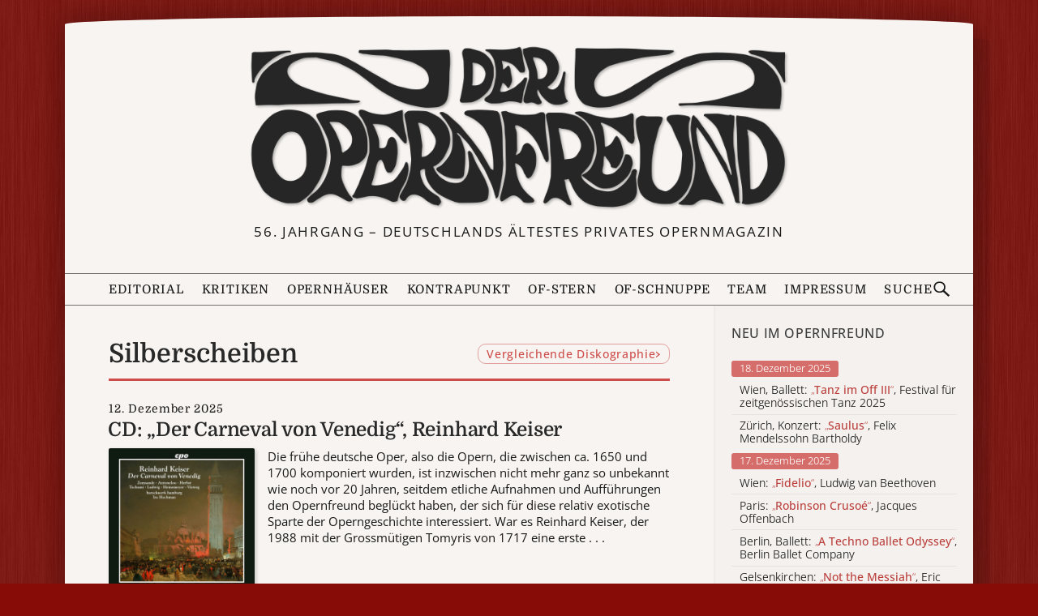

--- FILE ---
content_type: text/html; charset=UTF-8
request_url: https://deropernfreund.de/category/silberscheiben/
body_size: 14203
content:
<!DOCTYPE html>

<html lang="de-DE">
<head>
    <meta charset="UTF-8">
    <meta name="viewport" content="width=device-width, initial-scale=1">
    <meta name="description" content="Silberscheiben im Opernfreund ─ Der Carneval von Venedig, Psyché, Der angenehme Betrug oder der Carneval von Venedig und 284 weitere Kritiken">
    <meta property="og:title" content="CD: „Der Carneval von Venedig“, Reinhard&nbsp;Keiser">
    <meta property="og:url" content="https://deropernfreund.de/buecher-discs/silberscheiben/cd-der-carneval-von-venedig-reinhard-keiser/">

<link rel="preload" as="image" href="https://deropernfreund.de/wp-content/themes/opernfreund/images/of-logo-384.png">


<!--BEGIN wp_head-->
<title>Silberscheiben &#8211; Der Opernfreund</title>
<meta name='robots' content='max-image-preview:large' />
<style id='wp-img-auto-sizes-contain-inline-css'>
img:is([sizes=auto i],[sizes^="auto," i]){contain-intrinsic-size:3000px 1500px}
/*# sourceURL=wp-img-auto-sizes-contain-inline-css */
</style>
<style id='wp-block-library-inline-css'>
:root{--wp-block-synced-color:#7a00df;--wp-block-synced-color--rgb:122,0,223;--wp-bound-block-color:var(--wp-block-synced-color);--wp-editor-canvas-background:#ddd;--wp-admin-theme-color:#007cba;--wp-admin-theme-color--rgb:0,124,186;--wp-admin-theme-color-darker-10:#006ba1;--wp-admin-theme-color-darker-10--rgb:0,107,160.5;--wp-admin-theme-color-darker-20:#005a87;--wp-admin-theme-color-darker-20--rgb:0,90,135;--wp-admin-border-width-focus:2px}@media (min-resolution:192dpi){:root{--wp-admin-border-width-focus:1.5px}}.wp-element-button{cursor:pointer}:root .has-very-light-gray-background-color{background-color:#eee}:root .has-very-dark-gray-background-color{background-color:#313131}:root .has-very-light-gray-color{color:#eee}:root .has-very-dark-gray-color{color:#313131}:root .has-vivid-green-cyan-to-vivid-cyan-blue-gradient-background{background:linear-gradient(135deg,#00d084,#0693e3)}:root .has-purple-crush-gradient-background{background:linear-gradient(135deg,#34e2e4,#4721fb 50%,#ab1dfe)}:root .has-hazy-dawn-gradient-background{background:linear-gradient(135deg,#faaca8,#dad0ec)}:root .has-subdued-olive-gradient-background{background:linear-gradient(135deg,#fafae1,#67a671)}:root .has-atomic-cream-gradient-background{background:linear-gradient(135deg,#fdd79a,#004a59)}:root .has-nightshade-gradient-background{background:linear-gradient(135deg,#330968,#31cdcf)}:root .has-midnight-gradient-background{background:linear-gradient(135deg,#020381,#2874fc)}:root{--wp--preset--font-size--normal:16px;--wp--preset--font-size--huge:42px}.has-regular-font-size{font-size:1em}.has-larger-font-size{font-size:2.625em}.has-normal-font-size{font-size:var(--wp--preset--font-size--normal)}.has-huge-font-size{font-size:var(--wp--preset--font-size--huge)}.has-text-align-center{text-align:center}.has-text-align-left{text-align:left}.has-text-align-right{text-align:right}.has-fit-text{white-space:nowrap!important}#end-resizable-editor-section{display:none}.aligncenter{clear:both}.items-justified-left{justify-content:flex-start}.items-justified-center{justify-content:center}.items-justified-right{justify-content:flex-end}.items-justified-space-between{justify-content:space-between}.screen-reader-text{border:0;clip-path:inset(50%);height:1px;margin:-1px;overflow:hidden;padding:0;position:absolute;width:1px;word-wrap:normal!important}.screen-reader-text:focus{background-color:#ddd;clip-path:none;color:#444;display:block;font-size:1em;height:auto;left:5px;line-height:normal;padding:15px 23px 14px;text-decoration:none;top:5px;width:auto;z-index:100000}html :where(.has-border-color){border-style:solid}html :where([style*=border-top-color]){border-top-style:solid}html :where([style*=border-right-color]){border-right-style:solid}html :where([style*=border-bottom-color]){border-bottom-style:solid}html :where([style*=border-left-color]){border-left-style:solid}html :where([style*=border-width]){border-style:solid}html :where([style*=border-top-width]){border-top-style:solid}html :where([style*=border-right-width]){border-right-style:solid}html :where([style*=border-bottom-width]){border-bottom-style:solid}html :where([style*=border-left-width]){border-left-style:solid}html :where(img[class*=wp-image-]){height:auto;max-width:100%}:where(figure){margin:0 0 1em}html :where(.is-position-sticky){--wp-admin--admin-bar--position-offset:var(--wp-admin--admin-bar--height,0px)}@media screen and (max-width:600px){html :where(.is-position-sticky){--wp-admin--admin-bar--position-offset:0px}}

/*# sourceURL=wp-block-library-inline-css */
</style><style id='wp-block-group-inline-css'>
.wp-block-group{box-sizing:border-box}:where(.wp-block-group.wp-block-group-is-layout-constrained){position:relative}
/*# sourceURL=https://deropernfreund.de/wp-includes/blocks/group/style.min.css */
</style>
<style id='wp-block-paragraph-inline-css'>
.is-small-text{font-size:.875em}.is-regular-text{font-size:1em}.is-large-text{font-size:2.25em}.is-larger-text{font-size:3em}.has-drop-cap:not(:focus):first-letter{float:left;font-size:8.4em;font-style:normal;font-weight:100;line-height:.68;margin:.05em .1em 0 0;text-transform:uppercase}body.rtl .has-drop-cap:not(:focus):first-letter{float:none;margin-left:.1em}p.has-drop-cap.has-background{overflow:hidden}:root :where(p.has-background){padding:1.25em 2.375em}:where(p.has-text-color:not(.has-link-color)) a{color:inherit}p.has-text-align-left[style*="writing-mode:vertical-lr"],p.has-text-align-right[style*="writing-mode:vertical-rl"]{rotate:180deg}
/*# sourceURL=https://deropernfreund.de/wp-includes/blocks/paragraph/style.min.css */
</style>
<style id='global-styles-inline-css'>
:root{--wp--preset--aspect-ratio--square: 1;--wp--preset--aspect-ratio--4-3: 4/3;--wp--preset--aspect-ratio--3-4: 3/4;--wp--preset--aspect-ratio--3-2: 3/2;--wp--preset--aspect-ratio--2-3: 2/3;--wp--preset--aspect-ratio--16-9: 16/9;--wp--preset--aspect-ratio--9-16: 9/16;--wp--preset--color--black: #000000;--wp--preset--color--cyan-bluish-gray: #abb8c3;--wp--preset--color--white: #ffffff;--wp--preset--color--pale-pink: #f78da7;--wp--preset--color--vivid-red: #cf2e2e;--wp--preset--color--luminous-vivid-orange: #ff6900;--wp--preset--color--luminous-vivid-amber: #fcb900;--wp--preset--color--light-green-cyan: #7bdcb5;--wp--preset--color--vivid-green-cyan: #00d084;--wp--preset--color--pale-cyan-blue: #8ed1fc;--wp--preset--color--vivid-cyan-blue: #0693e3;--wp--preset--color--vivid-purple: #9b51e0;--wp--preset--gradient--vivid-cyan-blue-to-vivid-purple: linear-gradient(135deg,rgb(6,147,227) 0%,rgb(155,81,224) 100%);--wp--preset--gradient--light-green-cyan-to-vivid-green-cyan: linear-gradient(135deg,rgb(122,220,180) 0%,rgb(0,208,130) 100%);--wp--preset--gradient--luminous-vivid-amber-to-luminous-vivid-orange: linear-gradient(135deg,rgb(252,185,0) 0%,rgb(255,105,0) 100%);--wp--preset--gradient--luminous-vivid-orange-to-vivid-red: linear-gradient(135deg,rgb(255,105,0) 0%,rgb(207,46,46) 100%);--wp--preset--gradient--very-light-gray-to-cyan-bluish-gray: linear-gradient(135deg,rgb(238,238,238) 0%,rgb(169,184,195) 100%);--wp--preset--gradient--cool-to-warm-spectrum: linear-gradient(135deg,rgb(74,234,220) 0%,rgb(151,120,209) 20%,rgb(207,42,186) 40%,rgb(238,44,130) 60%,rgb(251,105,98) 80%,rgb(254,248,76) 100%);--wp--preset--gradient--blush-light-purple: linear-gradient(135deg,rgb(255,206,236) 0%,rgb(152,150,240) 100%);--wp--preset--gradient--blush-bordeaux: linear-gradient(135deg,rgb(254,205,165) 0%,rgb(254,45,45) 50%,rgb(107,0,62) 100%);--wp--preset--gradient--luminous-dusk: linear-gradient(135deg,rgb(255,203,112) 0%,rgb(199,81,192) 50%,rgb(65,88,208) 100%);--wp--preset--gradient--pale-ocean: linear-gradient(135deg,rgb(255,245,203) 0%,rgb(182,227,212) 50%,rgb(51,167,181) 100%);--wp--preset--gradient--electric-grass: linear-gradient(135deg,rgb(202,248,128) 0%,rgb(113,206,126) 100%);--wp--preset--gradient--midnight: linear-gradient(135deg,rgb(2,3,129) 0%,rgb(40,116,252) 100%);--wp--preset--font-size--small: 13px;--wp--preset--font-size--medium: 20px;--wp--preset--font-size--large: 36px;--wp--preset--font-size--x-large: 42px;--wp--preset--spacing--20: 0.44rem;--wp--preset--spacing--30: 0.67rem;--wp--preset--spacing--40: 1rem;--wp--preset--spacing--50: 1.5rem;--wp--preset--spacing--60: 2.25rem;--wp--preset--spacing--70: 3.38rem;--wp--preset--spacing--80: 5.06rem;--wp--preset--shadow--natural: 6px 6px 9px rgba(0, 0, 0, 0.2);--wp--preset--shadow--deep: 12px 12px 50px rgba(0, 0, 0, 0.4);--wp--preset--shadow--sharp: 6px 6px 0px rgba(0, 0, 0, 0.2);--wp--preset--shadow--outlined: 6px 6px 0px -3px rgb(255, 255, 255), 6px 6px rgb(0, 0, 0);--wp--preset--shadow--crisp: 6px 6px 0px rgb(0, 0, 0);}:where(.is-layout-flex){gap: 0.5em;}:where(.is-layout-grid){gap: 0.5em;}body .is-layout-flex{display: flex;}.is-layout-flex{flex-wrap: wrap;align-items: center;}.is-layout-flex > :is(*, div){margin: 0;}body .is-layout-grid{display: grid;}.is-layout-grid > :is(*, div){margin: 0;}:where(.wp-block-columns.is-layout-flex){gap: 2em;}:where(.wp-block-columns.is-layout-grid){gap: 2em;}:where(.wp-block-post-template.is-layout-flex){gap: 1.25em;}:where(.wp-block-post-template.is-layout-grid){gap: 1.25em;}.has-black-color{color: var(--wp--preset--color--black) !important;}.has-cyan-bluish-gray-color{color: var(--wp--preset--color--cyan-bluish-gray) !important;}.has-white-color{color: var(--wp--preset--color--white) !important;}.has-pale-pink-color{color: var(--wp--preset--color--pale-pink) !important;}.has-vivid-red-color{color: var(--wp--preset--color--vivid-red) !important;}.has-luminous-vivid-orange-color{color: var(--wp--preset--color--luminous-vivid-orange) !important;}.has-luminous-vivid-amber-color{color: var(--wp--preset--color--luminous-vivid-amber) !important;}.has-light-green-cyan-color{color: var(--wp--preset--color--light-green-cyan) !important;}.has-vivid-green-cyan-color{color: var(--wp--preset--color--vivid-green-cyan) !important;}.has-pale-cyan-blue-color{color: var(--wp--preset--color--pale-cyan-blue) !important;}.has-vivid-cyan-blue-color{color: var(--wp--preset--color--vivid-cyan-blue) !important;}.has-vivid-purple-color{color: var(--wp--preset--color--vivid-purple) !important;}.has-black-background-color{background-color: var(--wp--preset--color--black) !important;}.has-cyan-bluish-gray-background-color{background-color: var(--wp--preset--color--cyan-bluish-gray) !important;}.has-white-background-color{background-color: var(--wp--preset--color--white) !important;}.has-pale-pink-background-color{background-color: var(--wp--preset--color--pale-pink) !important;}.has-vivid-red-background-color{background-color: var(--wp--preset--color--vivid-red) !important;}.has-luminous-vivid-orange-background-color{background-color: var(--wp--preset--color--luminous-vivid-orange) !important;}.has-luminous-vivid-amber-background-color{background-color: var(--wp--preset--color--luminous-vivid-amber) !important;}.has-light-green-cyan-background-color{background-color: var(--wp--preset--color--light-green-cyan) !important;}.has-vivid-green-cyan-background-color{background-color: var(--wp--preset--color--vivid-green-cyan) !important;}.has-pale-cyan-blue-background-color{background-color: var(--wp--preset--color--pale-cyan-blue) !important;}.has-vivid-cyan-blue-background-color{background-color: var(--wp--preset--color--vivid-cyan-blue) !important;}.has-vivid-purple-background-color{background-color: var(--wp--preset--color--vivid-purple) !important;}.has-black-border-color{border-color: var(--wp--preset--color--black) !important;}.has-cyan-bluish-gray-border-color{border-color: var(--wp--preset--color--cyan-bluish-gray) !important;}.has-white-border-color{border-color: var(--wp--preset--color--white) !important;}.has-pale-pink-border-color{border-color: var(--wp--preset--color--pale-pink) !important;}.has-vivid-red-border-color{border-color: var(--wp--preset--color--vivid-red) !important;}.has-luminous-vivid-orange-border-color{border-color: var(--wp--preset--color--luminous-vivid-orange) !important;}.has-luminous-vivid-amber-border-color{border-color: var(--wp--preset--color--luminous-vivid-amber) !important;}.has-light-green-cyan-border-color{border-color: var(--wp--preset--color--light-green-cyan) !important;}.has-vivid-green-cyan-border-color{border-color: var(--wp--preset--color--vivid-green-cyan) !important;}.has-pale-cyan-blue-border-color{border-color: var(--wp--preset--color--pale-cyan-blue) !important;}.has-vivid-cyan-blue-border-color{border-color: var(--wp--preset--color--vivid-cyan-blue) !important;}.has-vivid-purple-border-color{border-color: var(--wp--preset--color--vivid-purple) !important;}.has-vivid-cyan-blue-to-vivid-purple-gradient-background{background: var(--wp--preset--gradient--vivid-cyan-blue-to-vivid-purple) !important;}.has-light-green-cyan-to-vivid-green-cyan-gradient-background{background: var(--wp--preset--gradient--light-green-cyan-to-vivid-green-cyan) !important;}.has-luminous-vivid-amber-to-luminous-vivid-orange-gradient-background{background: var(--wp--preset--gradient--luminous-vivid-amber-to-luminous-vivid-orange) !important;}.has-luminous-vivid-orange-to-vivid-red-gradient-background{background: var(--wp--preset--gradient--luminous-vivid-orange-to-vivid-red) !important;}.has-very-light-gray-to-cyan-bluish-gray-gradient-background{background: var(--wp--preset--gradient--very-light-gray-to-cyan-bluish-gray) !important;}.has-cool-to-warm-spectrum-gradient-background{background: var(--wp--preset--gradient--cool-to-warm-spectrum) !important;}.has-blush-light-purple-gradient-background{background: var(--wp--preset--gradient--blush-light-purple) !important;}.has-blush-bordeaux-gradient-background{background: var(--wp--preset--gradient--blush-bordeaux) !important;}.has-luminous-dusk-gradient-background{background: var(--wp--preset--gradient--luminous-dusk) !important;}.has-pale-ocean-gradient-background{background: var(--wp--preset--gradient--pale-ocean) !important;}.has-electric-grass-gradient-background{background: var(--wp--preset--gradient--electric-grass) !important;}.has-midnight-gradient-background{background: var(--wp--preset--gradient--midnight) !important;}.has-small-font-size{font-size: var(--wp--preset--font-size--small) !important;}.has-medium-font-size{font-size: var(--wp--preset--font-size--medium) !important;}.has-large-font-size{font-size: var(--wp--preset--font-size--large) !important;}.has-x-large-font-size{font-size: var(--wp--preset--font-size--x-large) !important;}
/*# sourceURL=global-styles-inline-css */
</style>

<style id='classic-theme-styles-inline-css'>
/*! This file is auto-generated */
.wp-block-button__link{color:#fff;background-color:#32373c;border-radius:9999px;box-shadow:none;text-decoration:none;padding:calc(.667em + 2px) calc(1.333em + 2px);font-size:1.125em}.wp-block-file__button{background:#32373c;color:#fff;text-decoration:none}
/*# sourceURL=/wp-includes/css/classic-themes.min.css */
</style>
<link rel='stylesheet' id='of-lightbox-style-css' href='https://deropernfreund.de/wp-content/plugins/of-lightbox/of-lightbox.css?ver=1705944383' media='all' />
<link rel='stylesheet' id='boston-style-css' href='https://deropernfreund.de/wp-content/themes/boston/style.css?ver=1692231260' media='all' />
<link rel='stylesheet' id='boston-of-style-css' href='https://deropernfreund.de/wp-content/themes/opernfreund/style.css?ver=1765215481' media='all' />
<link rel='stylesheet' id='genericons-css' href='https://deropernfreund.de/wp-content/themes/boston/assets/fonts/genericons/genericons.css?ver=3.4.1' media='all' />
<script src="https://deropernfreund.de/wp-content/themes/opernfreund/theme.js?ver=1755967790" id="of-theme-js"></script>
<style id="custom-background-css">
body.custom-background { background-image: url("https://deropernfreund.de/wp-content/uploads/2025/12/red-background-3.jpg"); background-position: left top; background-size: auto; background-repeat: repeat; background-attachment: scroll; }
</style>
	<link rel="icon" href="https://deropernfreund.de/wp-content/uploads/2025/12/favicon.png" sizes="32x32" />
<link rel="icon" href="https://deropernfreund.de/wp-content/uploads/2025/12/favicon.png" sizes="192x192" />
<link rel="apple-touch-icon" href="https://deropernfreund.de/wp-content/uploads/2025/12/favicon.png" />
<meta name="msapplication-TileImage" content="https://deropernfreund.de/wp-content/uploads/2025/12/favicon.png" />
<!--END wp_head-->

<!-- WP 6.9 Missing CSS fix -->
<link rel="stylesheet" href="https://deropernfreund.de/wp-content/themes/opernfreund/wp-block-media-text.css">

<svg style="display:none">
    <defs>
        <path id="search-icon-path" d="m14.7 13.3-4.5-4.3c0.6-0.9 0.8-1.9 0.8-3 0-3-2-5-5-5s-5 2-5 5 2 5 5 5c1.2 0 2.1-0.2 3-0.8l4.5 4.3zm-12.5-7.3c0-2.2 1.6-3.8 3.8-3.8s3.8 1.6 3.8 3.8-1.6 3.8-3.8 3.8-3.8-1.6-3.8-3.8z"/>
    </defs>
</svg>

</head>
<body class="archive category category-silberscheiben category-75 custom-background wp-custom-logo wp-theme-boston wp-child-theme-opernfreund archives group-blog hfeed right-layout">

<div id="page-wrapper">
<div id="page" class="site">
	<!--a class="skip-link screen-reader-text" href="#main">Zum Inhalt springen</a-->
	<header id="masthead" style="position:relative;" class="site-header" role="banner">
		<div class="site-branding">
			<div class="container">
			    <a class="custom-logo-link" href="/" aria-label="Zur Startseite">
                <img width="768" height="239" src="https://deropernfreund.de/wp-content/uploads/2024/04/logo-768-bent.png" class="custom_logo" alt="DER OPERNFREUND - Logo" decoding="async" fetchpriority="high" srcset="https://deropernfreund.de/wp-content/uploads/2024/04/logo-768-bent.png 768w, https://deropernfreund.de/wp-content/uploads/2024/04/logo-768-bent-300x93.png 300w" sizes="(max-width: 768px) 100vw, 768px" />			    </a>
								
				<p class="site-description">56. Jahrgang &#8211; Deutschlands ältestes privates Opernmagazin</p>
								
				<!--style>
				    #sticker {
    				    position: absolute; width: 160px;height: 160px;
                        left: min(calc(90vw - 180px), calc(50% + 340px)); top: calc(50% - 20px);z-index: 2;
                        background: url(https://deropernfreund.de/wp-content/themes/opernfreund/images/bilanzen-sticker-3.svg);background-size: 100%;
                        transform: rotate(5deg);
                        opacity: 0.85; transition: filter 0.3s;
				    }    
				    #sticker:hover {filter: hue-rotate(-30deg); }
				    @media(max-width: 1079px) {
				        #sticker {
                            left: unset;
                            right: -2vw;
                            top: -1vw;
                            width: min(30vw, 160px);
                            height: min(30vw, 160px);
                        }
				    }
				    @media(max-width: 767px) {
				        #sticker {
                            left: unset;
                            right: calc(-1 * var(--content-margin));
                            top: calc(-0.8 * var(--content-margin));
                            width: min(30vw, 160px);
                            height: min(30vw, 160px);
                        }
				    }
				</style>
				<a href="/category/bilanz">
                <div id="sticker"></div>
                </a-->
				
			</div><!-- .container -->
		</div><!-- .site-branding -->
		
		
       <div class="topbar">

                <nav class="menubar">
                    <button class="menu-button flexrow" aria-controls="primary-menu" aria-expanded="false">
                        <svg class="menu-icon" viewBox="0 0 20 20">
                            <rect class="menu-icon__top" y="3.2" width="20" height="2"/>
                            <rect class="menu-icon__middle" y="9" width="20" height="2"/>
                            <rect class="menu-icon__bottom" y="15" width="20" height="2"/>
                        </svg>
                        <span class="topbar-button-text">Menü</span>
                    </button>

                    <ul id="primary-menu" class="menu"><li id="menu-item-editorial" class="menu-item menu-item-type-post_type menu-item-object-page menu-item-89"><a href="https://deropernfreund.de/editorial/">Editorial</a></li>
<li id="menu-item-kritiken" class="menu-item menu-item-type-post_type menu-item-object-page current_page_parent current-menu-ancestor current-menu-parent current_page_ancestor menu-item-has-children menu-item-40470"><a href="https://deropernfreund.de/archiv/">Kritiken</a>
<ul class="sub-menu">
	<li id="menu-item-musiktheater" class="menu-item menu-item-type-taxonomy menu-item-object-category menu-item-40472"><a href="https://deropernfreund.de/category/musiktheater/">Musiktheater</a></li>
	<li id="menu-item-operette" class="menu-item menu-item-type-taxonomy menu-item-object-category menu-item-40464"><a href="https://deropernfreund.de/category/musiktheater/operette/">Operette</a></li>
	<li id="menu-item-ballett" class="menu-item menu-item-type-taxonomy menu-item-object-category menu-item-40465"><a href="https://deropernfreund.de/category/musiktheater/ballett/">Ballett</a></li>
	<li id="menu-item-musical" class="menu-item menu-item-type-taxonomy menu-item-object-category menu-item-40471"><a href="https://deropernfreund.de/category/musiktheater/musical/">Musical</a></li>
	<li id="menu-item-konzerte" class="menu-item menu-item-type-taxonomy menu-item-object-category menu-item-40466"><a href="https://deropernfreund.de/category/konzerte/">Konzerte</a></li>
	<li id="menu-item-b-cherecke" class="menu-item menu-item-type-taxonomy menu-item-object-category menu-item-40467"><a href="https://deropernfreund.de/category/buecher-discs/buecherecke/">Bücherecke</a></li>
	<li id="menu-item-silberscheiben" class="menu-item menu-item-type-taxonomy menu-item-object-category current-menu-item menu-item-40468"><a href="https://deropernfreund.de/category/buecher-discs/silberscheiben/" aria-current="page">Silberscheiben</a></li>
	<li id="menu-item-opern-dvd-vergleich" class="menu-item menu-item-type-taxonomy menu-item-object-category menu-item-40462"><a href="https://deropernfreund.de/category/buecher-discs/silberscheiben/vergleichende-diskographie/">Opern-DVD-Vergleich</a></li>
</ul>
</li>
<li id="menu-item-opernh-user" class="menu-item menu-item-type-post_type menu-item-object-page menu-item-has-children menu-item-4986"><a href="https://deropernfreund.de/haeuser/">Opernhäuser</a>
<ul class="sub-menu">
	<li id="menu-item-opernh-user-a-z" class="menu-item menu-item-type-post_type menu-item-object-page menu-item-40461"><a href="https://deropernfreund.de/haeuser/">Opernhäuser A–Z</a></li>
	<li id="menu-item-spielpl-ne" class="menu-item menu-item-type-taxonomy menu-item-object-category menu-item-40458"><a href="https://deropernfreund.de/category/spielplaene/">Spielpläne</a></li>
	<li id="menu-item-spielzeitbilanzen" class="menu-item menu-item-type-taxonomy menu-item-object-category menu-item-40459"><a href="https://deropernfreund.de/category/bilanz/">Spielzeitbilanzen</a></li>
	<li id="menu-item-premierenspiegel" class="menu-item menu-item-type-post_type menu-item-object-post menu-item-40460"><a href="https://deropernfreund.de/spielplaene/saison-2025-26-der-opernfreund-premierenspiegel/">Premierenspiegel</a></li>
</ul>
</li>
<li id="menu-item-kontrapunkt" class="menu-item menu-item-type-taxonomy menu-item-object-category menu-item-4989"><a href="https://deropernfreund.de/category/kontrapunkt/">Kontrapunkt</a></li>
<li id="menu-item-of-stern" class="menu-item menu-item-type-taxonomy menu-item-object-category menu-item-4988"><a href="https://deropernfreund.de/category/of-stern/">OF-Stern</a></li>
<li id="menu-item-of-schnuppe" class="menu-item menu-item-type-taxonomy menu-item-object-category menu-item-4987"><a href="https://deropernfreund.de/category/of-schnuppe/">OF-Schnuppe</a></li>
<li id="menu-item-team" class="menu-item menu-item-type-post_type menu-item-object-page menu-item-86"><a href="https://deropernfreund.de/team/">Team</a></li>
<li id="menu-item-impressum" class="menu-item menu-item-type-post_type menu-item-object-page menu-item-191"><a href="https://deropernfreund.de/impressum/">Impressum</a></li>
</ul>
                    <a class="topbar-logo" href="https://deropernfreund.de/" title="Zur Startseite">
                    </a>

                    <button class="search-button flexrow">
                        <span class="topbar-button-text">Suche</span>
                        <svg class="search-icon" viewBox='0 0 16 16' fill='currentColor'>
                            <use xlink:href="#search-icon-path" />
                        </svg>
                    </button>
                </nav>
                <form class="searchbar flexrow" action="https://deropernfreund.de/" method="get" name="topbar-search">
                    <span class="minw-360">Suchen<span class="minw-768">&nbsp;nach</span>:</span>
                    <input class="search-input" type="text" name="s" value="" maxlength="50" />
                    <button class="search-submit-button">
                        <svg class="search-icon" viewBox='0 0 16 16' fill='currentColor'>
                            <use xlink:href="#search-icon-path" />
                        </svg>
                    </button>
                </form>
            </div>
		
		
	</header><!-- #masthead -->
 	
	<div id="content" class="site-content">
		<div class="container">
	<div id="primary" class="content-area">
	    <main id="main" class="site-main " role="main">

			<header>
			
			    <div class="of-headline  of-headline--no-wrap">
                    <h1>Silberscheiben</h1>
                    <span class="of-subcat-links">
                              				<a class="of-hoverlink" href="https://deropernfreund.de/category/buecher-discs/silberscheiben/vergleichende-diskographie/">
        				    <span>Vergleichende Diskographie</span><span class="of-subcat-links--arrow"></span>
        				</a>
                                        </span>
                </div>
                
        		        		
			</header>
		
		    	
				
	        <section class="articles" id="top-of-content">

    		
<article id="post-43706" class="post-43706 post type-post status-publish format-standard has-post-thumbnail hentry category-buecher-discs category-silberscheiben">
    
     
    <header class="entry-header ">
        <div class="entry-info-wrapper">
        <div class="entry-info">
            <time class="entry-date published" datetime="2025-12-12T00:03:04+01:00">12. Dezember 2025</time>
                    </div>
        </div>
        <h2 class="entry-title">
             <a href="https://deropernfreund.de/buecher-discs/silberscheiben/cd-der-carneval-von-venedig-reinhard-keiser/" rel="bookmark">                 CD: „Der Carneval von Venedig“, Reinhard&nbsp;Keiser            </a>         </h2>
    </header><!-- .entry-header -->

	
    <aside class="entry-thumbnail entry-thumbnail-grid aspect-1-1">
        <a href="https://deropernfreund.de/buecher-discs/silberscheiben/cd-der-carneval-von-venedig-reinhard-keiser/" title="CD: „Der Carneval von Venedig“, Reinhard&nbsp;Keiser">
        <img src="https://deropernfreund.de/wp-content/uploads/2025/12/Keiser_CD-768x768.jpg" alt="" width="720" height="720" loading="lazy">
        </a>
	</aside>

        <a class="entry-text entry-link" href="https://deropernfreund.de/buecher-discs/silberscheiben/cd-der-carneval-von-venedig-reinhard-keiser/">
   		<p>Die frühe deutsche Oper, also die Opern, die zwischen ca. 1650 und 1700 komponiert wurden, ist inzwischen nicht mehr ganz so unbekannt wie noch vor 20 Jahren, seitdem etliche Aufnahmen und Aufführungen den Opernfreund beglückt haben, der sich für diese relativ exotische Sparte der Operngeschichte interessiert. War es Reinhard Keiser, der 1988 mit der Grossmütigen Tomyris von 1717 eine erste&nbsp;.&nbsp;.&nbsp;.</p>
	</a>

</article><!-- #post-## -->

<article id="post-43491" class="post-43491 post type-post status-publish format-standard hentry category-buecher-discs category-silberscheiben">
    
     
    <header class="entry-header ">
        <div class="entry-info-wrapper">
        <div class="entry-info">
            <time class="entry-date published" datetime="2025-12-04T01:56:23+01:00">4. Dezember 2025</time>
                    </div>
        </div>
        <h2 class="entry-title">
             <a href="https://deropernfreund.de/buecher-discs/silberscheiben/cd-psyche-ambroise-thomas/" rel="bookmark">                 CD: „Psyché“, Ambroise&nbsp;Thomas            </a>         </h2>
    </header><!-- .entry-header -->

	
    <aside class="entry-thumbnail entry-thumbnail-grid aspect-3-2">
        <a href="https://deropernfreund.de/buecher-discs/silberscheiben/cd-psyche-ambroise-thomas/" title="CD: „Psyché“, Ambroise&nbsp;Thomas">
        <img src="https://deropernfreund.de/wp-content/uploads/2025/12/Thomas-Psyche-771x1200.jpg" alt="" width="600" height="400" loading="lazy">
        </a>
	</aside>

        <a class="entry-text entry-link" href="https://deropernfreund.de/buecher-discs/silberscheiben/cd-psyche-ambroise-thomas/">
   		<p>Ambroise Thomas war für das deutsche Publikum lange Zeit ein One-Work-Composer. Nur Mignon zeugte bei uns von seinem Ruhm, aber auch dieses Werk gehört auf unseren Bühnen nicht einmal mehr zum Randrepertoire, obwohl es ein köstliches Werk ist. Ich sage nur: Titanias Chanson! Symptomatisch ist die Abwesenheit des Komponisten von der Bühne der Bayerischen Staatsoper: Hier wurde nach 1932&nbsp;.&nbsp;.&nbsp;.</p>
	</a>

</article><!-- #post-## -->

<article id="post-42887" class="post-42887 post type-post status-publish format-standard hentry category-buecher-discs category-silberscheiben">
    
     
    <header class="entry-header ">
        <div class="entry-info-wrapper">
        <div class="entry-info">
            <time class="entry-date published" datetime="2025-11-15T15:50:32+01:00">15. November 2025</time>
                    </div>
        </div>
        <h2 class="entry-title">
             <a href="https://deropernfreund.de/buecher-discs/silberscheiben/cd-der-angenehme-betrug-oder-der-carneval-von-venedig-reinhard-keiser/" rel="bookmark">                 CD: „Der angenehme Betrug oder der Carneval von Venedig“, Reinhard&nbsp;Keiser            </a>         </h2>
    </header><!-- .entry-header -->

	
    <aside class="entry-thumbnail entry-thumbnail-grid aspect-3-2">
        <a href="https://deropernfreund.de/buecher-discs/silberscheiben/cd-der-angenehme-betrug-oder-der-carneval-von-venedig-reinhard-keiser/" title="CD: „Der angenehme Betrug oder der Carneval von Venedig“, Reinhard&nbsp;Keiser">
        <img src="https://deropernfreund.de/wp-content/uploads/2025/11/Keiser-1200x1200.jpg" alt="" width="600" height="400" loading="lazy">
        </a>
	</aside>

        <a class="entry-text entry-link" href="https://deropernfreund.de/buecher-discs/silberscheiben/cd-der-angenehme-betrug-oder-der-carneval-von-venedig-reinhard-keiser/">
   		<p>Venezianischer Carneval auf Hamburgisch &ndash;  „Der angenehme Betrug oder Der Carneval von Venedig“ erfreute sich seinerzeit an führenden Opernhäusern in mittel- bis norddeutschen Landen besonderen Beliebtheit. Das «Spiel mit Gesang», welches den Gästen der Hamburger Oper am Gänsemarkt als auch des Leipziger Opernhauses am Brühl ein Menü großer Affekte servierte, zeichnete aus&nbsp;.&nbsp;.&nbsp;.</p>
	</a>

</article><!-- #post-## -->

<article id="post-42837" class="post-42837 post type-post status-publish format-standard has-post-thumbnail hentry category-silberscheiben">
    
     
    <header class="entry-header ">
        <div class="entry-info-wrapper">
        <div class="entry-info">
            <time class="entry-date published" datetime="2025-11-13T09:13:00+01:00">13. November 2025</time>
                    </div>
        </div>
        <h2 class="entry-title">
             <a href="https://deropernfreund.de/buecher-discs/silberscheiben/dvd-intermezzo-richard-strauss/" rel="bookmark">                 DVD: &#8222;Intermezzo&#8220;, Richard&nbsp;Strauss            </a>         </h2>
    </header><!-- .entry-header -->

	
    <aside class="entry-thumbnail entry-thumbnail-grid aspect-3-4">
        <a href="https://deropernfreund.de/buecher-discs/silberscheiben/dvd-intermezzo-richard-strauss/" title="DVD: &#8222;Intermezzo&#8220;, Richard&nbsp;Strauss">
        <img src="https://deropernfreund.de/wp-content/uploads/2025/11/0747313578054-768x1085.jpg" alt="" width="720" height="1017" loading="lazy">
        </a>
	</aside>

        <a class="entry-text entry-link" href="https://deropernfreund.de/buecher-discs/silberscheiben/dvd-intermezzo-richard-strauss/">
   		<p>Bei dem Label NAXOS ist ein im Mai 2024 an der Deutschen Oper Berlin entstandener Livemitschnitt von Richard Strauss` Oper Intermezzo auf DVD erschienen. Hierbei handelt es sich um eine durchaus beachtliche Angelegenheit. Leider führt dieses Werk auf den Bühnen ein Schattendasein, dabei hat es schon seine Meriten. Erwähnenswert ist in erster Linie der autobiographische Aspekt der Handlung. Mit&nbsp;.&nbsp;.&nbsp;.</p>
	</a>

</article><!-- #post-## -->

<article id="post-42758" class="post-42758 post type-post status-publish format-standard hentry category-silberscheiben">
    
     
    <header class="entry-header ">
        <div class="entry-info-wrapper">
        <div class="entry-info">
            <time class="entry-date published" datetime="2025-11-11T07:37:34+01:00">11. November 2025</time>
                    </div>
        </div>
        <h2 class="entry-title">
             <a href="https://deropernfreund.de/buecher-discs/silberscheiben/cd-der-wald-ethel-smyth/" rel="bookmark">                 CD: &#8222;Der Wald“, Ethel&nbsp;Smyth            </a>         </h2>
    </header><!-- .entry-header -->

	
    <aside class="entry-thumbnail entry-thumbnail-grid aspect-3-2">
        <a href="https://deropernfreund.de/buecher-discs/silberscheiben/cd-der-wald-ethel-smyth/" title="CD: &#8222;Der Wald“, Ethel&nbsp;Smyth">
        <img src="https://deropernfreund.de/wp-content/uploads/2025/11/IMG_3153.jpg" alt="" width="600" height="400" loading="lazy">
        </a>
	</aside>

        <a class="entry-text entry-link" href="https://deropernfreund.de/buecher-discs/silberscheiben/cd-der-wald-ethel-smyth/">
   		<p>Mit dem Wald von heute, der als Folge des Klimawandel nur noch weiß wie ein Skelett in den Himmel ragt, hat diese Oper nichts zu tun. Franz Schubert vertonte, Heinrich Heine bedichtete die Waldeinsamkeit Da ging es um Liebe Sehnsucht, Angst und Einsamkeit. Elfen, Feen und Alräunchen. Da hatte der deutsche Wald noch mythische Bedeutung. &ndash;  Aber es war die Engländerin Ethel Smyth&nbsp;.&nbsp;.&nbsp;.</p>
	</a>

</article><!-- #post-## -->

<article id="post-41933" class="post-41933 post type-post status-publish format-standard has-post-thumbnail hentry category-buecher-discs category-silberscheiben">
    
     
    <header class="entry-header ">
        <div class="entry-info-wrapper">
        <div class="entry-info">
            <time class="entry-date published" datetime="2025-10-15T09:36:45+02:00">15. Oktober 2025</time>
                    </div>
        </div>
        <h2 class="entry-title">
             <a href="https://deropernfreund.de/buecher-discs/silberscheiben/dvd-le-nozze-di-figaro-wolfgang-amadeus-mozart-2/" rel="bookmark">                 DVD: &#8222;Le Nozze di Figaro“, Wolfgang Amadeus&nbsp;Mozart            </a>         </h2>
    </header><!-- .entry-header -->

	
    <aside class="entry-thumbnail entry-thumbnail-grid aspect-3-4">
        <a href="https://deropernfreund.de/buecher-discs/silberscheiben/dvd-le-nozze-di-figaro-wolfgang-amadeus-mozart-2/" title="DVD: &#8222;Le Nozze di Figaro“, Wolfgang Amadeus&nbsp;Mozart">
        <img src="https://deropernfreund.de/wp-content/uploads/2025/10/0810116910687-768x1085.jpg" alt="" width="720" height="1017" loading="lazy">
        </a>
	</aside>

        <a class="entry-text entry-link" href="https://deropernfreund.de/buecher-discs/silberscheiben/dvd-le-nozze-di-figaro-wolfgang-amadeus-mozart-2/">
   		<p>Bei dem Label C-major ist ein im Jahre 2023 an der Wiener Staatsoper entstandener Live-Mitschnitt von Mozarts Le Nozze di Figaro auf DVD erschienen. Nun könnte man sich fragen, was noch ein Figaro soll, gibt es nicht schon genug davon auf DVD? Erst vor kurzem wurde der Salzburger Mitschnitt dieser Oper auf DVD gebannt. Indes ist die Regie von Barrie Kosky, dem Rufus Didwiszus (Bühnenbild) und&nbsp;.&nbsp;.&nbsp;.</p>
	</a>

</article><!-- #post-## -->

<article id="post-41383" class="post-41383 post type-post status-publish format-standard hentry category-silberscheiben">
    
     
    <header class="entry-header ">
        <div class="entry-info-wrapper">
        <div class="entry-info">
            <time class="entry-date published" datetime="2025-09-30T08:37:50+02:00">30. September 2025</time>
                    </div>
        </div>
        <h2 class="entry-title">
             <a href="https://deropernfreund.de/buecher-discs/silberscheiben/cd-lancetre-camille-saint-saens/" rel="bookmark">                 CD: &#8222;L&#8217;ancêtre&#8220;, Camille Saint-Saëns            </a>         </h2>
    </header><!-- .entry-header -->

	
    <aside class="entry-thumbnail entry-thumbnail-grid aspect-3-2">
        <a href="https://deropernfreund.de/buecher-discs/silberscheiben/cd-lancetre-camille-saint-saens/" title="CD: &#8222;L&#8217;ancêtre&#8220;, Camille Saint-Saëns">
        <img src="https://deropernfreund.de/wp-content/uploads/2025/09/Saint-Saens-LAncetre-770x1200.jpg" alt="" width="600" height="400" loading="lazy">
        </a>
	</aside>

        <a class="entry-text entry-link" href="https://deropernfreund.de/buecher-discs/silberscheiben/cd-lancetre-camille-saint-saens/">
   		<p>In Pipers Enzyklopädie wird sie nicht einmal am Rand erwähnt. Michael Stegemann nennt sie in seiner kanonischen Saint-Saëns-Biographie immerhin in einem Satz: Lediglich in dieser Oper seien Bühnen- und Realzeit identisch, doch nicht einmal diese Information stimmt: L&#039;ancêtre spielt in ersten französischen Kaiserreich, nicht ein Jahrhundert später – doch dass Camille Saint-Saëns’&nbsp;.&nbsp;.&nbsp;.</p>
	</a>

</article><!-- #post-## -->

<article id="post-41254" class="post-41254 post type-post status-publish format-standard hentry category-buecher-discs category-silberscheiben">
    
     
    <header class="entry-header ">
        <div class="entry-info-wrapper">
        <div class="entry-info">
            <time class="entry-date published" datetime="2025-09-27T17:00:39+02:00">27. September 2025</time>
                    </div>
        </div>
        <h2 class="entry-title">
             <a href="https://deropernfreund.de/buecher-discs/silberscheiben/cd-der-fliegende-hollaender-hong-kong-philharmonic-orchestra-unter-jaap-van-zweden-zweite-besprechung/" rel="bookmark">                 CD: „Der fliegende Holländer“, Hong Kong Philharmonic Orchestra unter Jaap van Zweden (zweite&nbsp;Besprechung)            </a>         </h2>
    </header><!-- .entry-header -->

	
    <aside class="entry-thumbnail entry-thumbnail-grid aspect-3-2">
        <a href="https://deropernfreund.de/buecher-discs/silberscheiben/cd-der-fliegende-hollaender-hong-kong-philharmonic-orchestra-unter-jaap-van-zweden-zweite-besprechung/" title="CD: „Der fliegende Holländer“, Hong Kong Philharmonic Orchestra unter Jaap van Zweden (zweite&nbsp;Besprechung)">
        <img src="https://deropernfreund.de/wp-content/uploads/2025/09/8.660572-73-1200x1200.jpg" alt="" width="600" height="400" loading="lazy">
        </a>
	</aside>

        <a class="entry-text entry-link" href="https://deropernfreund.de/buecher-discs/silberscheiben/cd-der-fliegende-hollaender-hong-kong-philharmonic-orchestra-unter-jaap-van-zweden-zweite-besprechung/">
   		<p>Jaap van Zweden (der in Amsterdam studierte) ist der wohl prominenteste niederländische Shootingstar, der bereists mit achtzehn Jahren Konzertmeister des Concertgebouw-Orchesters war. Dann machte er Karriere als Dirigent, zunächst des Netherlands Symphony Orchestra, dann des Residenz Orchester Den Haag, schließlich des Philharmonischen Orchesters Antwerpen und als künstlerischer Leiter des&nbsp;.&nbsp;.&nbsp;.</p>
	</a>

</article><!-- #post-## -->

<article id="post-41206" class="post-41206 post type-post status-publish format-standard hentry category-silberscheiben">
    
     
    <header class="entry-header ">
        <div class="entry-info-wrapper">
        <div class="entry-info">
            <time class="entry-date published" datetime="2025-09-26T07:42:18+02:00">26. September 2025</time>
                    </div>
        </div>
        <h2 class="entry-title">
             <a href="https://deropernfreund.de/buecher-discs/silberscheiben/cd-der-fliegende-hollaender-richard-wagner/" rel="bookmark">                 CD: &#8222;Der fliegende Holländer“, Hong Kong Philharmonic Orchestra unter Jaap van&nbsp;Zweden            </a>         </h2>
    </header><!-- .entry-header -->

	
    <aside class="entry-thumbnail entry-thumbnail-grid aspect-3-2">
        <a href="https://deropernfreund.de/buecher-discs/silberscheiben/cd-der-fliegende-hollaender-richard-wagner/" title="CD: &#8222;Der fliegende Holländer“, Hong Kong Philharmonic Orchestra unter Jaap van&nbsp;Zweden">
        <img src="https://deropernfreund.de/wp-content/uploads/2025/09/8.660572-73-1200x1200.jpg" alt="" width="600" height="400" loading="lazy">
        </a>
	</aside>

        <a class="entry-text entry-link" href="https://deropernfreund.de/buecher-discs/silberscheiben/cd-der-fliegende-hollaender-richard-wagner/">
   		<p>Von 2015 bis 2018 ist bei dem Label Naxos Wagners Ring des Nibelungen unter der musikalischen Leitung von Jaap van Zweden auf CD herausgekommen. Nicht nur der beeindruckenden Leistung des Dirigenten war es zu verdanken, dass diese Ring-Aufnahme damals zu einem großen Erfolg geriet. Da wurden Wünsche nach weiteren Wagner-Aufnahmen unter van Zwedens Leitung wach. Dieser Wunsch ist nun endlich&nbsp;.&nbsp;.&nbsp;.</p>
	</a>

</article><!-- #post-## -->

<article id="post-40678" class="post-40678 post type-post status-publish format-standard hentry category-silberscheiben">
    
     
    <header class="entry-header ">
        <div class="entry-info-wrapper">
        <div class="entry-info">
            <time class="entry-date published" datetime="2025-09-09T07:02:17+02:00">9. September 2025</time>
                    </div>
        </div>
        <h2 class="entry-title">
             <a href="https://deropernfreund.de/buecher-discs/silberscheiben/dvd-lohengrin-richard-wagner-2/" rel="bookmark">                 DVD: „Lohengrin“, Richard Wagner / Christian Thielemann, Wiener&nbsp;Staatsoper            </a>         </h2>
    </header><!-- .entry-header -->

	
    <aside class="entry-thumbnail entry-thumbnail-grid aspect-3-2">
        <a href="https://deropernfreund.de/buecher-discs/silberscheiben/dvd-lohengrin-richard-wagner-2/" title="DVD: „Lohengrin“, Richard Wagner / Christian Thielemann, Wiener&nbsp;Staatsoper">
        <img src="https://deropernfreund.de/wp-content/uploads/2025/09/0810116910649-848x1200.jpg" alt="" width="600" height="400" loading="lazy">
        </a>
	</aside>

        <a class="entry-text entry-link" href="https://deropernfreund.de/buecher-discs/silberscheiben/dvd-lohengrin-richard-wagner-2/">
   		<p>Live von der Wiener Staatsoper kommt ein 2024 entstandener Mitschnitt von Wagners Lohengrin, der von dem Label C major vor kurzem auf DVD herausgebracht wurde. Diese Neuproduktion war nach ihrer Premiere äußerst umstritten. Der eingefleischte Traditionalist würde sagen, dass das Inszenierungsteam um Jossi Wieler und Sergio Morabito (Regie) und Anna Viehbrock (Bühnenbild und Kostüme) Wagners&nbsp;.&nbsp;.&nbsp;.</p>
	</a>

</article><!-- #post-## -->

<article id="post-40378" class="post-40378 post type-post status-publish format-standard has-post-thumbnail hentry category-silberscheiben">
    
     
    <header class="entry-header ">
        <div class="entry-info-wrapper">
        <div class="entry-info">
            <time class="entry-date published" datetime="2025-08-29T09:00:36+02:00">29. August 2025</time>
                    </div>
        </div>
        <h2 class="entry-title">
             <a href="https://deropernfreund.de/buecher-discs/silberscheiben/dvd-der-ring-des-nibelungen-richard-wagner-zuerich-homoki/" rel="bookmark">                 DVD: &#8222;Der Ring des Nibelungen“, Richard Wagner &#8211; Zürich/Homoki (zweite&nbsp;Besprechung)            </a>         </h2>
    </header><!-- .entry-header -->

	
    <aside class="entry-thumbnail entry-thumbnail-grid aspect-1-1">
        <a href="https://deropernfreund.de/buecher-discs/silberscheiben/dvd-der-ring-des-nibelungen-richard-wagner-zuerich-homoki/" title="DVD: &#8222;Der Ring des Nibelungen“, Richard Wagner &#8211; Zürich/Homoki (zweite&nbsp;Besprechung)">
        <img src="https://deropernfreund.de/wp-content/uploads/2025/08/4260234833263-768x954.jpg" alt="" width="720" height="894" loading="lazy">
        </a>
	</aside>

        <a class="entry-text entry-link" href="https://deropernfreund.de/buecher-discs/silberscheiben/dvd-der-ring-des-nibelungen-richard-wagner-zuerich-homoki/">
   		<p>Live von der Bühne des Opernhauses Zürich kommt ein Mitschnitt von Wagners großangelegter Tetralogie Der Ring des Nibelungen, der bei dem Label Accentus music jetzt auf DVD erschienen ist. Aufgenommen wurden zyklische Aufführungen vom Mai 2024. Hier haben wir es insgesamt mit einer beachtlichen Angelegenheit zu tun. Regisseur Andreas Homoki und sein Bühnen- und Kostümbildner Christian&nbsp;.&nbsp;.&nbsp;.</p>
	</a>

</article><!-- #post-## -->

<article id="post-39945" class="post-39945 post type-post status-publish format-standard hentry category-silberscheiben">
    
     
    <header class="entry-header ">
        <div class="entry-info-wrapper">
        <div class="entry-info">
            <time class="entry-date published" datetime="2025-08-19T07:52:02+02:00">19. August 2025</time>
                    </div>
        </div>
        <h2 class="entry-title">
             <a href="https://deropernfreund.de/buecher-discs/silberscheiben/dvd-les-contes-dhoffmann-jacques-offenbach-2-besprechung/" rel="bookmark">                 DVD: &#8222;Les contes d’Hoffmann“, Jacques Offenbach (zweite&nbsp;Besprechung)            </a>         </h2>
    </header><!-- .entry-header -->

	
    <aside class="entry-thumbnail entry-thumbnail-grid aspect-3-2">
        <a href="https://deropernfreund.de/buecher-discs/silberscheiben/dvd-les-contes-dhoffmann-jacques-offenbach-2-besprechung/" title="DVD: &#8222;Les contes d’Hoffmann“, Jacques Offenbach (zweite&nbsp;Besprechung)">
        <img src="https://deropernfreund.de/wp-content/uploads/2025/08/0810116910977-1-846x1200.jpg" alt="" width="600" height="400" loading="lazy">
        </a>
	</aside>

        <a class="entry-text entry-link" href="https://deropernfreund.de/buecher-discs/silberscheiben/dvd-les-contes-dhoffmann-jacques-offenbach-2-besprechung/">
   		<p>Kein anderes Werk aus der reichhaltigen Opernliteratur dürfte eine so verworrene Rezeptionsgeschichte aufweisen wie Offenbachs Les contes d’Hoffmann. Dem Komponisten war es nicht mehr vergönnt, sein Werk zu Ende zu&nbsp; bringen. Am 5. Oktober 1880 verschied er über der Komposition. Zu diesem Zeitpunkt lagen die Contes d’Hoffmann lediglich als Torso vor. Die Orchestrierung war noch nicht&nbsp;.&nbsp;.&nbsp;.</p>
	</a>

</article><!-- #post-## -->

<article id="post-39881" class="post-39881 post type-post status-publish format-standard has-post-thumbnail hentry category-buecher-discs category-silberscheiben">
    
     
    <header class="entry-header ">
        <div class="entry-info-wrapper">
        <div class="entry-info">
            <time class="entry-date published" datetime="2025-08-16T01:33:02+02:00">16. August 2025</time>
                    </div>
        </div>
        <h2 class="entry-title">
             <a href="https://deropernfreund.de/buecher-discs/silberscheiben/dvd-hoffmanns-erzaehlungen-salzburger-festspiele/" rel="bookmark">                 DVD: &#8222;Hoffmanns Erzählungen&#8220;, Salzburger&nbsp;Festspiele            </a>         </h2>
    </header><!-- .entry-header -->

	
    <aside class="entry-thumbnail entry-thumbnail-grid aspect-3-4">
        <a href="https://deropernfreund.de/buecher-discs/silberscheiben/dvd-hoffmanns-erzaehlungen-salzburger-festspiele/" title="DVD: &#8222;Hoffmanns Erzählungen&#8220;, Salzburger&nbsp;Festspiele">
        <img src="https://deropernfreund.de/wp-content/uploads/2025/08/74322556z.jpg" alt="" width="423" height="600" loading="lazy">
        </a>
	</aside>

        <a class="entry-text entry-link" href="https://deropernfreund.de/buecher-discs/silberscheiben/dvd-hoffmanns-erzaehlungen-salzburger-festspiele/">
   		<p>Hoffmann am Film-Set &ndash; Verquastes Regisseurinnen-Theater von den Salzburger Festspielen 2024, jetzt als DVD &ndash;  „Hoffmanns Erzählungen&quot; oder im französischen Original: „Les contes d’Hoffmann“ – das ist Jacques Offenbachs letztes großes, bei seinem Tod 1880 unvollendet hinterlassenes Werk für die Musiktheaterbühne. Basierend auf einem Schauspiel von Jules Barbier und&nbsp;.&nbsp;.&nbsp;.</p>
	</a>

</article><!-- #post-## -->

<article id="post-39866" class="post-39866 post type-post status-publish format-standard has-post-thumbnail hentry category-buecher-discs category-silberscheiben">
    
     
    <header class="entry-header ">
        <div class="entry-info-wrapper">
        <div class="entry-info">
            <time class="entry-date published" datetime="2025-08-15T02:14:31+02:00">15. August 2025</time>
                    </div>
        </div>
        <h2 class="entry-title">
             <a href="https://deropernfreund.de/buecher-discs/silberscheiben/dvd-der-ring-des-nibelungen-oper-zuerich/" rel="bookmark">                 DVD: &#8222;Der Ring des Nibelungen&#8220;, Oper&nbsp;Zürich            </a>         </h2>
    </header><!-- .entry-header -->

	
    <aside class="entry-thumbnail entry-thumbnail-grid aspect-1-1">
        <a href="https://deropernfreund.de/buecher-discs/silberscheiben/dvd-der-ring-des-nibelungen-oper-zuerich/" title="DVD: &#8222;Der Ring des Nibelungen&#8220;, Oper&nbsp;Zürich">
        <img src="https://deropernfreund.de/wp-content/uploads/2025/08/Wagner-Der-Ring-des-Nibelungen-Opernhaus-Zuerich-Zuerich-2024-Regie-Beyer-Nylund-Vogt-Noseda-768x953.jpg" alt="" width="720" height="893" loading="lazy">
        </a>
	</aside>

        <a class="entry-text entry-link" href="https://deropernfreund.de/buecher-discs/silberscheiben/dvd-der-ring-des-nibelungen-oper-zuerich/">
   		<p>Klinisch weiß – Andreas Homokis kalter, steriler „Ring“ aus Zürich, jetzt auf DVD &ndash;  Immer wieder stellt eine Neuproduktion der Wagnerschen Tetralogie „Der Ring des Nibelungen“ eine der größten Herausforderungen dar, nicht nur wegen der schieren Dauer, der logistischen Komplexität, der psychischen wie physischen Anforderungen an Sänger, Musiker und das Regieteam, sondern&nbsp;.&nbsp;.&nbsp;.</p>
	</a>

</article><!-- #post-## -->

<article id="post-39793" class="post-39793 post type-post status-publish format-standard hentry category-silberscheiben">
    
     
    <header class="entry-header ">
        <div class="entry-info-wrapper">
        <div class="entry-info">
            <time class="entry-date published" datetime="2025-08-13T08:01:02+02:00">13. August 2025</time>
                    </div>
        </div>
        <h2 class="entry-title">
             <a href="https://deropernfreund.de/buecher-discs/silberscheiben/dvd-der-spieler-sergei-prokofiev/" rel="bookmark">                 DVD: &#8222;Der Spieler&#8220;, Sergej&nbsp;Prokofjew            </a>         </h2>
    </header><!-- .entry-header -->

	
    <aside class="entry-thumbnail entry-thumbnail-grid aspect-3-2">
        <a href="https://deropernfreund.de/buecher-discs/silberscheiben/dvd-der-spieler-sergei-prokofiev/" title="DVD: &#8222;Der Spieler&#8220;, Sergej&nbsp;Prokofjew">
        <img src="https://deropernfreund.de/wp-content/uploads/2025/08/0810116910953-846x1200.jpg" alt="" width="600" height="400" loading="lazy">
        </a>
	</aside>

        <a class="entry-text entry-link" href="https://deropernfreund.de/buecher-discs/silberscheiben/dvd-der-spieler-sergei-prokofiev/">
   		<p>Live von den Salzburger Festspielen 2024 kommt ein Mitschnitt von Prokofjews früher, cirka zwei Stunden langer Oper Der Spieler, der jetzt von dem Label Unitel einem interessierten Publikum auf DVD zugänglich gemacht wurde. Der Spieler beruht auf Dostojewskis gleichnamigem,  1866 erstmals herausgekommenem Roman, der zahlreiche biographische Züge des russischen Schriftellers aufweist. Dieser&nbsp;.&nbsp;.&nbsp;.</p>
	</a>

</article><!-- #post-## -->
		    
		    </section>
		    
		    
<nav class="of-pagination">
    <div class="newer">
        <a class="of-button flexrow disabled" aria-disabled="true" role="button" >
            <span class="icon icon-prev"></span>
            <span class="minw-360">Zurück</span>
        </a>
    </div>

    <div class="pagenumber">
        Seite 1 von 20    </div>
    
    <div class="older">
        <a class="of-button flexrow "  role="button" href="https://deropernfreund.de/category/silberscheiben/page/2/">
            <span class="minw-360">Weiter</span>
            <span class="icon icon-next"></span>
        </a>
    </div>
   
</nav><!-- .of-pagination -->

    	    
		</main><!-- #main -->
    </div><!-- #primary -->
    

<aside id="secondary" class="sidebar widget-area">
<section id="block-51" class="widget widget_block">
<div class="wp-block-group"><div class="wp-block-group__inner-container is-layout-flow wp-block-group-is-layout-flow">
<p class="of-latest-posts_header">NEU IM OPERNFREUND</p>


<div class="of-latest-posts-outer"><div id="lp-container" class="of-latest-posts-container">
        <div class="of-latest-posts-page" id="of-latest-posts-page-1">
        <ul class="of-latest-posts"><li>
    <time datetime=2025-12-18T13:55:12+01:00>18. Dezember 2025</time>
    <ul class="of-latest-posts-day">
       <li class="lp-item"><a href="https://deropernfreund.de/musiktheater/ballett/wien-ballett-tanz-im-off-iii-festival-fuer-zeitgenoessischen-tanz-2025/">Wien, Ballett: <em><span style="font-weight:300; margin-right: -1px">„</span>Tanz im Off III<span style="font-weight:300">“</span></em>, Festival für zeitgenössischen Tanz 2025</a></li>
       <li class="lp-item"><a href="https://deropernfreund.de/tonhalle-zuerich/zuerich-konzert-saulus-felix-mendelssohn-bartholdy/">Zürich, Konzert: <em><span style="font-weight:300; margin-right: -1px">„</span>Saulus<span style="font-weight:300">“</span></em>, Felix Mendelssohn Bartholdy</a></li>
</ul></li>
<li>
    <time datetime=2025-12-17T18:09:34+01:00>17. Dezember 2025</time>
    <ul class="of-latest-posts-day">
       <li class="lp-item"><a href="https://deropernfreund.de/wiener-staatsoper/wien-fidelio-ludwig-van-beethoven/">Wien: <em><span style="font-weight:300; margin-right: -1px">„</span>Fidelio<span style="font-weight:300">“</span></em>, Ludwig van Beethoven</a></li>
       <li class="lp-item"><a href="https://deropernfreund.de/theatre-des-champs-elysees-paris/paris-robinson-crusoe-jacques-offenbach/">Paris: <em><span style="font-weight:300; margin-right: -1px">„</span>Robinson Crusoé<span style="font-weight:300">“</span></em>, Jacques Offenbach</a></li>
       <li class="lp-item"><a href="https://deropernfreund.de/berlin-ballett/berlin-ballett-a-techno-ballet-odyssey-berlin-ballet-company/">Berlin, Ballett: <em><span style="font-weight:300; margin-right: -1px">„</span>A Techno Ballet Odyssey<span style="font-weight:300">“</span></em>, Berlin Ballet Company</a></li>
       <li class="lp-item"><a href="https://deropernfreund.de/gelsenkirchen-musiktheater-im-revier/gelsenkirchen-not-the-messiah-eric-idle-und-john-du-prez/">Gelsenkirchen: <em><span style="font-weight:300; margin-right: -1px">„</span>Not the Messiah<span style="font-weight:300">“</span></em>, Eric Idle und John Du Prez</a></li>
       <li class="lp-item"><a href="https://deropernfreund.de/buecher-discs/buecherecke/buchkritik-wagners-welttheater-geschichte-der-bayreuther-festspiele-zwischen-kunst-politik-und-religion-bernd-buchner/">Buchkritik: <em><span style="font-weight:300; margin-right: -1px">„</span>Wagners Welttheater<span style="font-weight:300">“</span></em>, Bernd Buchner (zweite Besprechung)</a></li>
       <li class="lp-item"><a href="https://deropernfreund.de/stadthalle-wuppertal/wuppertal-konzert-mozart-marsalis-rimski-korsakow/">Wuppertal, Konzert: <em><span style="font-weight:300; margin-right: -1px">„</span>Mozart, Marsalis, Rimski-Korsakow<span style="font-weight:300">“</span></em>, Sinfonieorchester Wuppertal unter Felix Bender</a></li>
</ul></li>
<li>
    <time datetime=2025-12-16T09:32:22+01:00>16. Dezember 2025</time>
    <ul class="of-latest-posts-day">
       <li class="lp-item"><a href="https://deropernfreund.de/theater-bonn/bonn-die-ameise-peter-ronnefeld/">Bonn: <em><span style="font-weight:300; margin-right: -1px">„</span>Die Ameise<span style="font-weight:300">“</span></em>, Peter Ronnefeld</a></li>
       <li class="lp-item"><a href="https://deropernfreund.de/wiener-staatsoper/wien-la-boheme-giacomo-puccini/">Wien: <em><span style="font-weight:300; margin-right: -1px">„</span>La Bohème<span style="font-weight:300">“</span></em>, Giacomo Puccini</a></li>
       <li class="lp-item"><a href="https://deropernfreund.de/theater-an-der-wien/wien-ich-bin-vincent-und-ich-habe-keine-angst-gordon-kampe/">Wien: <em><span style="font-weight:300; margin-right: -1px">„</span>Ich bin Vincent! Und ich habe keine Angst<span style="font-weight:300">“</span></em>, Gordon Kampe</a></li>
       <li class="lp-item"><a href="https://deropernfreund.de/theater-freiburg/freiburg-dr-atomic-john-adams/">Freiburg: <em><span style="font-weight:300; margin-right: -1px">„</span>Dr. Atomic<span style="font-weight:300">“</span></em>, John Adams</a></li>
       <li class="lp-item"><a href="https://deropernfreund.de/staatsoper-stuttgart/stuttgart-madama-butterfly-giacomo-puccini/">Stuttgart: <em><span style="font-weight:300; margin-right: -1px">„</span>Madama Butterfly<span style="font-weight:300">“</span></em>, Giacomo Puccini</a></li>
       <li class="lp-item"><a href="https://deropernfreund.de/deutsche-oper-am-rhein-duisburg/duisburg-giulio-cesare-in-egitto-georg-friedrich-haendel/">Duisburg: <em><span style="font-weight:300; margin-right: -1px">„</span>Giulio Cesare in Egitto<span style="font-weight:300">“</span></em>, Georg Friedrich Händel</a></li>
</ul></li>
<li>
    <time datetime=2025-12-15T17:08:32+01:00>15. Dezember 2025</time>
    <ul class="of-latest-posts-day">
       <li class="lp-item"><a href="https://deropernfreund.de/konzerte/luebeck-konzert-tschaikowsky-et-al-danang-dirhamsyah-und-hermann-valdes/">Lübeck, Konzert: <em><span style="font-weight:300; margin-right: -1px">„</span>Tschaikowsky et al.<span style="font-weight:300">“</span></em>, Danang Dirhamsyah und Hermann Valdes</a></li>
       <li class="lp-item"><a href="https://deropernfreund.de/oper-frankfurt/frankfurt-punch-and-judy-harrison-birtwistle/">Frankfurt: <em><span style="font-weight:300; margin-right: -1px">„</span>Punch and Judy<span style="font-weight:300">“</span></em>, Harrison Birtwistle</a></li>
       <li class="lp-item"><a href="https://deropernfreund.de/tonhalle-zuerich/zuerich-konzert-maurice-ravel-franz-liszt-tonhalle-orchester-zuerich-thomas-guggeis/">Zürich, Konzert: <em><span style="font-weight:300; margin-right: -1px">„</span>Ravel, Liszt<span style="font-weight:300">“</span></em>, Tonhalle-Orchester Zürich unter Thomas Guggeis</a></li>
       <li class="lp-item"><a href="https://deropernfreund.de/konzerte/salzburg-konzert-mozart-requiem-mozarteum-orchester-roberto-gonzalez-monjas/">Salzburg, Konzert: <em><span style="font-weight:300; margin-right: -1px">„</span>Mozart: Requiem<span style="font-weight:300">“</span></em>, Mozarteum Orchester unter Roberto González-Monjas</a></li>
       <li class="lp-item"><a href="https://deropernfreund.de/philharmonie-berlin/berlin-konzert-dupre-dvorak-schostakowitsch-berliner-philharmoniker-andris-nelsons/">Berlin, Konzert: <em><span style="font-weight:300; margin-right: -1px">„</span>Dupré, Dvořák, Schostakowitsch<span style="font-weight:300">“</span></em>, Berliner Philharmoniker unter Andris Nelsons </a></li>
       <li class="lp-item"><a href="https://deropernfreund.de/semperoper-dresden/dresden-konzert-humperdinck-chin-strauss-und-brahms-staatskapelle-unter-marie-jacquot/">Dresden, Konzert: <em><span style="font-weight:300; margin-right: -1px">„</span>Humperdinck, Chin, Strauss und Brahms<span style="font-weight:300">“</span></em>, Staatskapelle unter Marie Jacquot</a></li>
</ul></li></ul></div></div></div></div></div>
</section>
</aside><!-- #secondary -->		</div><!-- .container -->
		
    <!--div style="text-align:center; color: #555; font-size: 12px; margin-top: -1em; opacity: 0.7">Osterei © <a style="color: #cd4d4a; text-decoration: underline" href="https://de.freepik.com/vektoren-kostenlos/satz-ostern-tageier-in-der-flachen-art_1970133.htm">Freepik</a></div-->
		
	</div><!-- #content -->

	<svg width="0" height="0">
	  <defs>
		<clipPath id="site-footer--clip-path" clipPathUnits="objectBoundingBox">
		  <path d="M 0 .4 Q .3 -.2 .6 .4 Q .8 .8 1 0 L 1,1 L 0,1 L 0,.3 Z" />
		</clipPath>
	  </defs>
	</svg>
	
	<footer id="colophon" class="site-footer" role="contentinfo">
	
		
		<div id="site-footer--border-1">&nbsp;</div>
		<div id="site-footer--border-2">&nbsp;</div>

		<div id="site-footer--content">
			<div id="site-footer--sections">
			
				<section id="site-footer--section-1">
					<h3><a href="/">DER OPERNFREUND</a></h3>
					<p>Deutschlands ältestes privates<br class="wrap1"> Opernmagazin<span
					class="wrap2">&nbsp;—&nbsp;</span><br class="wrap3">56. Jahrgang </p>
					<p><strong>Herausgeber</strong>: &nbsp;Peter Bilsing</p>
					<p><strong>Kontakt</strong>: &nbsp;<a href="mailto:opera@e.mail.de">opera@e.mail.de</a></p>
				</section>
				
				<hr>
				
				<section id="site-footer--section-2">
					<h3>ENTDECKEN</h3>
					<div style="overflow:hidden">
						<div class="bar-separated" style="max-width: 20em">
							<a href="/category/musiktheater">Musiktheater</a>
							<a href="/category/konzerte">Konzerte</a>
							<a href="/category/interviews">Interviews</a>
							<a href="/haeuser">Opernhäuser A–Z</a>
							<a href="/category/buecherecke">Bücherecke</a>
							<a href="/category/silberscheiben">Silberscheiben</a>
							<a href="/category/of-stern">Der OF-Stern</a>
							<a href="/category/of-schnuppe">Die OF-Schnuppe</a>
							<a href="/category/kontrapunkt">Kontrapunkt</a>
						</div>
					</div>
				</section>
				
				<hr>
				
				<section id="site-footer--section-3">
					<h3>MEHR</h3>
					<a href="/team">Unser Team</a><br>
					<div style="overflow:hidden">
						<div class="bar-separated" style="margin-bottom: 1em">
							<a href="/impressum">Impressum</a>
							<a href="/datenschutz">Datenschutz</a>
						</div>
						
						<div>
							<span style="vertical-align: middle"><a href="https://www.facebook.com/opernfreund">Der O<span style="font-weight: 480; font-size: 0.85em">PERNFREUND</span> auf</a>&nbsp;</span>
							<a href="https://www.facebook.com/opernfreund">
							<img class="footer--facebook-icon" src="https://deropernfreund.de/wp-content/themes/opernfreund/images/facebook-logo.png" alt="Facebook-Logo" title="Der Opernfreund auf Facebook"></a>
						</div>
					</div>
				</section>        
			
			</div>

			<div class="center-content">
				<a class="of-button of-smooth-scroll" id="site-footer--back-to-top" href="#">
					<span>NACH OBEN</span>
					<span class="icon icon-top icon-large"></span>
				</a>
			</div>
		</div>
	</footer><!-- #colophon -->
	
	

	<style> #debuginfo{transition: opacity 0.5s; opacity: 0;} 
			#debuginfo:hover {opacity: 1}
			@media(max-width:767px){#debuginfo{display:none}}
	</style>
	<div style="font-size: 10px; letter-spacing:0.03em; color: #0004; position: relative; cursor: default">
	<div id="debuginfo" style="position:absolute;text-align:center;bottom:0.6em;width:100%" >
	287 Artikel / 53 Queries / 725 (576 + 149) ms  
	</div></div>

</div><!-- #page -->
</div><!-- #page-wrapper -->
<script src="https://deropernfreund.de/wp-content/plugins/of-lightbox/of-lightbox.js?ver=1721645934" id="of-lightbox-js"></script>

</body>
</html>




--- FILE ---
content_type: text/css
request_url: https://deropernfreund.de/wp-content/themes/opernfreund/style.css?ver=1765215481
body_size: 15190
content:
/*
Theme Name: Der Opernfreund 1.5.8.2
Theme URI: https://deropernfreund.de
Author: Der Opernfreund
Author URI: https://deropernfreund.de
Description: 'Boston' child theme with customizations  
License: GNU General Public License v2 or later
License URI: http://www.gnu.org/licenses/gpl-2.0.html
Text Domain: deropernfreund
Template: boston
Tags: one-column, two-columns, left-sidebar, right-sidebar, custom-background, custom-colors, custom-logo, custom-menu, featured-images, full-width-template, rtl-language-support, sticky-post, theme-options, threaded-comments, translation-ready, blog, news
Tested up to: 6.9
Requires PHP: 7.4
Version: 1.2
*/
@font-face {
  font-family: 'Domine Variable';
  font-style: normal;
  font-weight: 400 700;
  src: url(fonts/domine-variable.woff2) format('woff2');
  font-display: swap;
}
@font-face {
  font-family: 'Open Sans Variable';
  font-style: normal;
  font-weight: 300 800;
  font-stretch: 75% 100%;
  src: url(fonts/open-sans-variable-latin-ext.woff2) format('woff2');
  unicode-range: U+0100-02AF, U+0304, U+0308, U+0329, U+1E00-1E9F, U+1EF2-1EFF, U+2020, U+20A0-20AB, U+20AD-20CF, U+2113, U+2C60-2C7F, U+A720-A7FF;
  font-display: swap;
}
@font-face {
  font-family: 'Open Sans Variable';
  font-style: normal;
  font-weight: 300 800;
  font-stretch: 75% 100%;
  src: url(fonts/open-sans-variable-latin.woff2) format('woff2');
  unicode-range: U+0000-00FF, U+0131, U+0152-0153, U+02BB-02BC, U+02C6, U+02DA, U+02DC, U+0304, U+0308, U+0329, U+2000-206F, U+2074, U+20AC, U+2122, U+2191, U+2193, U+2212, U+2215, U+FEFF, U+FFFD;
  font-display: swap;
}
@font-face {
  font-family: 'Open Sans Variable';
  font-style: italic;
  font-weight: 300 800;
  font-stretch: 75% 100%;
  src: url(fonts/open-sans-variable-italic-latin-ext.woff2) format('woff2');
  unicode-range: U+0100-02AF, U+0304, U+0308, U+0329, U+1E00-1E9F, U+1EF2-1EFF, U+2020, U+20A0-20AB, U+20AD-20CF, U+2113, U+2C60-2C7F, U+A720-A7FF;
  font-display: swap;
}
@font-face {
  font-family: 'Open Sans Variable';
  font-style: italic;
  font-weight: 300 800;
  font-stretch: 75% 100%;
  src: url(fonts/open-sans-variable-italic-latin.woff2) format('woff2');
  unicode-range: U+0000-00FF, U+0131, U+0152-0153, U+02BB-02BC, U+02C6, U+02DA, U+02DC, U+0304, U+0308, U+0329, U+2000-206F, U+2074, U+20AC, U+2122, U+2191, U+2193, U+2212, U+2215, U+FEFF, U+FFFD;
  font-display: swap;
}
/* open-sans-regular - latin-ext_latin */
@font-face {
    font-family: 'Open Sans';
    font-style: normal;
    font-weight: 400;
    src: local(''),
       url('fonts/open-sans-v34-latin-ext_latin-regular.woff2') format('woff2'), /* Chrome 26+, Opera 23+, Firefox 39+ */
       url('fonts/open-sans-v34-latin-ext_latin-regular.woff') format('woff'); /* Chrome 6+, Firefox 3.6+, IE 9+, Safari 5.1+ */
  font-display: swap;
}

/* open-sans-700 - latin-ext_latin */
@font-face {
    font-family: 'Open Sans';
    font-style: normal;
    font-weight: 700;
    src: local(''),
       url('fonts/open-sans-v34-latin-ext_latin-700.woff2') format('woff2'), /* Chrome 26+, Opera 23+, Firefox 39+ */
       url('fonts/open-sans-v34-latin-ext_latin-700.woff') format('woff'); /* Chrome 6+, Firefox 3.6+, IE 9+, Safari 5.1+ */
  font-display: swap;
}

/* open-sans-italic - latin-ext_latin */
@font-face {
    font-family: 'Open Sans';
    font-style: italic;
    font-weight: 400;
    src: local(''),
       url('fonts/open-sans-v34-latin-ext_latin-italic.woff2') format('woff2'), /* Chrome 26+, Opera 23+, Firefox 39+ */
       url('fonts/open-sans-v34-latin-ext_latin-italic.woff') format('woff'); /* Chrome 6+, Firefox 3.6+, IE 9+, Safari 5.1+ */
  font-display: swap;
}

/* open-sans-700italic - latin-ext_latin */
@font-face {
    font-family: 'Open Sans';
    font-style: italic;
    font-weight: 700;
    src: local(''),
       url('fonts/open-sans-v34-latin-ext_latin-700italic.woff2') format('woff2'), /* Chrome 26+, Opera 23+, Firefox 39+ */
       url('fonts/open-sans-v34-latin-ext_latin-700italic.woff') format('woff'); /* Chrome 6+, Firefox 3.6+, IE 9+, Safari 5.1+ */
  font-display: swap;
}

/* domine-regular - latin-ext_latin */
@font-face {
    font-family: 'Domine';
    font-style: normal;
    font-weight: 400;
    src: url('fonts/domine-v19-latin-ext_latin-regular.woff2') format('woff2'), /* Chrome 36+, Opera 23+, Firefox 39+ */
       url('fonts/domine-v19-latin-ext_latin-regular.woff') format('woff'); /* Chrome 5+, Firefox 3.6+, IE 9+, Safari 5.1+ */
  font-display: swap;
}

/* domine-700 - latin-ext_latin */
@font-face {
    font-family: 'Domine';
    font-style: normal;
    font-weight: 700;
    src: url('fonts/domine-v19-latin-ext_latin-700.woff2') format('woff2'), /* Chrome 36+, Opera 23+, Firefox 39+ */
       url('fonts/domine-v19-latin-ext_latin-700.woff') format('woff'); /* Chrome 5+, Firefox 3.6+, IE 9+, Safari 5.1+ */
  font-display: swap;
}/*************************************************************************
 * General variables
 */

html {
     scroll-behavior: smooth;
     overflow-y: scroll; /* scrollbar always visible => prevent wobbling */
}
 
body {

    /* Site geometry */ 
    --site-margin:              max(calc(50vw - 480px), 40px);
    --site-width:               min(calc(100vw - var(--site-margin)), 1280px);
    --site-margin-top:          20px;
    --site-margin-bottom:       30px;
    --site-border-radius:       50% / 10px;    
    --site-padding-top:         calc(0.03 * var(--site-width));
    --content-margin:           max(40px, calc(40px + 0.12 * (var(--site-width) - 1000px))); 
    --content-margin-top:       40px;
    --content-margin-bottom:    40px;
    --content-width:            calc(var(--site-width) - 2 * var(--content-margin));

    /* Colors */
    --site-background-color:        #f7f4f1;
    --site-background-color-90:     #f7f4f1ea;    
    --text-color:                   #181818;
    --figcaption-color:             #181818c0;
    --figcaption-underline-color:   #18181840;
    --heading-color:                #282828;
    --HomeHeadingColor:             #404040;
    --image-border-color:           #ffffff;

    --search-term-hilite-bg:        linear-gradient(160deg, #ffffa0, #fff860);
    --TheRed:                       rgb(206, 77, 74);
    --TheRed-WP:                    #cf2e2e;
    --TheRed-Darker:                rgb(187, 64, 61);
    --TheRed-80:                    rgba(206, 77, 74, 0.8);
    --TheRed-50:                    rgba(206, 77, 74, 0.5);
    --TheRed-25:                    rgba(206, 77, 74, 0.25);
    --TheRed-20:                    rgba(206, 77, 74, 0.20);
    --TheRed-15:                    rgba(206, 77, 74, 0.15);
    --TheRed-10:                    rgba(206, 77, 74, 0.1);
    --link-color:                   var(--TheRed-Darker);
    
    /* Fonts */        
    --serif:                    Domine Variable, Domine, Times New Roman, Times, serif;
    --sans:                     Open Sans Variable, Open Sans, Arial, Helevtica, sans-serif;
    --DefaultFont:              400 16px/1.4 var(--sans);
    --PostText-Font:            400 16px/1.6 var(--sans);
    --PostText-Grid:            12.8px;
    --SmallHeadlineFont:        650 18px/1.34 var(--sans);
    --HeadingFontSize:          32px;
    --HeadingFont:              600 var(--HeadingFontSize)/1.25 var(--serif);
    --SubcatLinkFont:           500 14px/1.7 var(--sans);
    --LocationHeadingFont:      var(--serif);
    --HomeHeadingFont:          400 24px var(--serif);
    --FigcaptionFont:           400 14px/1.3 var(--sans);
    /* Shadows & Borders */
    --ImageShadow:              2px 2px 5px #00000030;    
    --small-image-shadow:       1px 1px 3px #00000020;
    --PostSeparatorBorder:      2px solid #00000020;    
    --HomeImageShadow:          var(--ImageShadow);
    
    
    --vs1: calc(var(--PostText-Grid));
    --vs15: calc(1.5 * var(--PostText-Grid));
    --vs2: calc(2 * var(--PostText-Grid));
    --vs3: calc(3 * var(--PostText-Grid));        
    
    --h2-font-size: 24px;
    --h2-font: 650 var(--h2-font-size)/1.25 var(--sans);
    --h3-font-size: 20px;
    --h3-font: 550 var(--h3-font-size)/1.25 var(--sans);
    --h456-font: 600 16px/1.25 var(--sans);    
    
}

@media (max-width: 991px) {
body {
    --HeadingFontSize:          30px;
}}
@media (max-width: 767px) {
body {
    --site-margin:              max(20px, calc(16vw - 40px));
    --site-border-radius:       0;    
    --site-margin-top:          0;
    --site-margin-bottom:       0;
    --site-width:               100vw;
    --content-margin:           min(30px, 4vw);
    --content-margin-top:       min(30px, 6vw);
    --SubcatLinkFont:           400 13px var(--sans);    
    --SmallHeadlineFont:        650 18px/1.42 var(--sans);
}

}	
@media (max-width: 480px) {
body {
    --site-margin:              0;
    --HeadingFontSize:          24px;
}}

/*************************************************************************
 * Hacks
 */
 /* Disable Firefox focus rectangle */
a:hover, a:active, a:focus, a:link, a:visited {
    outline: 0 !important;
}

/* Prevent background flicker */
@media (min-width: 768px) {
    body { background: #870C07; }
}

@media (max-width: 767px) {
    body.custom-background { background: var(--site-background-color); }
}

::selection {
    background: hsl(210deg, 50%, 40%);
    color: white;
}


/*************************************************************************
 * Mixins
 */
 
.of-hover {
    transition: opacity 0.2s;
}

.of-hover:hover {
    opacity: 0.9;
}     

.of-hover-scale {
    transition: opacity 0.5s, transform 0.2s;
}

.of-hover-scale:hover {
    transition: opacity 0.5s, transform 0.2s;
    transform: scale(1.02);
}

.of-img-framed, .of-images-have-frame img {
	border: min(5px, 0.5vw) solid var(--image-border-color);
	border-radius: 4px;
	box-shadow: var(--small-image-shadow);
}

.flexrow {
    display: flex; 
    align-items: center;
    justify-content: center;
    gap: 0.6em;
}

.center-content {
    display: flex;
    justify-content: center;
}

.of-separator {
    border-bottom: 3px solid var(--TheRed);
    margin: 30px 0;
}

@media (max-width: 359px) {
    .minw-360 { display: none }
}

@media (max-width: 767px) {
    .minw-768 { display: none }
}

/*************************************************************************
 * Element default
 */

body {
    font: var(--DefaultFont);
    color: var(--text-color);
}

a:hover {
    text-decoration-style: dotted;
    text-underline-offset: 0.2em;
    text-decoration-thickness: 1px;
}

h1 { 
    font: var(--HeadingFont);
    font-variant-numeric: lining-nums;
    letter-spacing: 0;
    color: var(--heading-color);
}

h2, h3, h4, h5, h6 {
    letter-spacing: 0;
    color: var(--heading-color);
}

h1 a:hover, h2 a:hover, h3 a:hover, h4 a:hover, h5 a:hover, h6 a:hover {
    color: inherit;
    text-decoration: none;
}

figcaption {
    font: var(--FigcaptionFont);
    letter-spacing: 0.015em;
	color: var(--figcaption-color) !important; 
	text-align: center; 
}

figcaption a {
    text-decoration: underline; 
    text-decoration-color: var(--figcaption-underline-color); 
    text-decoration-style:dotted;
}

small {
    font-size: 80%;
    font-weight: 500;
}

/*************************************************************************
/* Buttons
 */
 
.of-button, a.of-button, .entry-content a.of-button, input[type="button"], input[type="reset"], input[type="submit"],
.wp-block-file__button {
    background: #00000010;
    display: inline-block;
    border: 1px solid #00000010;
    border-radius: 4px;
    color: #000000A0;
    cursor: pointer;
    font: 500 14px/1.4 var(--sans);
    letter-spacing: 0.08em;
    padding: 8px 16px;
    text-decoration: none;
    text-transform: uppercase;
    transition: background 0.2s, opacity 0.2s;
}

input[type="button"]:hover, input[type="reset"]:hover, input[type="submit"]:hover,
.of-button:hover, a.of-button:hover, .entry-content a.of-button:hover, .wp-block-file__button:hover {
    background: #00000020;
    text-decoration: none;
    color: #000000A0;
}    
.of-button.disabled {
    background: #00000008;
    border: none;        
    cursor: default;
    color: #00000040;
    pointer-events: none;
}
.of-button.disabled:hover {
    background: #00000008;
}

/*************************************************************************
 * Clip-path icons
 */

.icon { 
    --aspect: 1; 
    --height: 1;
    --scale: 1; 
    display:inline-block; 
    margin-left: 0.08em;
    height: calc(var(--height) * var(--scale) * 0.75em); 
    width: calc(var(--aspect) * var(--scale) * 0.75em);
    background: currentColor;
    margin-bottom: calc(0.5 * (0.7em - var(--height) * var(--scale) * 0.75em));
}

.icon-right-triangle { --aspect: 0.75; clip-path: polygon(0 0%, 100% 50%, 0 100%) }
.icon-next { --aspect: 0.6; clip-path: polygon(0 0, 100% 50%, 0 100%, 0 85%, 65% 50%, 0 15%); }
.icon-prev { --aspect: 0.6; clip-path: polygon(100% 0, 0 50%, 100% 100%, 100% 85%, 35% 50%, 100% 15%); }
.icon-top  { --aspect: 1; --height: 0.6; clip-path: polygon(0 100%, 50% 0, 100% 100%, 85% 100%, 50% 35%, 15% 100%); }
.icon-large { --scale: 1.2; }
.icon-medium { --scale: 0.7; }
.icon-small { --scale: 0.5; }

/*************************************************************************
 * Overall page 
 */

#page-wrapper {
	width: var(--site-width);
	min-width: 200px;
	padding-bottom: var(--site-margin-bottom);
	margin: var(--site-margin-top) auto 0 auto;
	transform-origin: top center;
}   

@media (min-width: 1620px) { #page-wrapper { transform: scale(1.01); }}
@media (min-width: 1640px) { #page-wrapper { transform: scale(1.02); }}
@media (min-width: 1660px) { #page-wrapper { transform: scale(1.03); }}
@media (min-width: 1680px) { #page-wrapper { transform: scale(1.04); }}
@media (min-width: 1700px) { #page-wrapper { transform: scale(1.05); }}
@media (min-width: 1720px) { #page-wrapper { transform: scale(1.06); }}
@media (min-width: 1740px) { #page-wrapper { transform: scale(1.07); }}
@media (min-width: 1760px) { #page-wrapper { transform: scale(1.08); }}
@media (min-width: 1780px) { #page-wrapper { transform: scale(1.09); }}
@media (min-width: 1800px) { #page-wrapper { transform: scale(1.10); }}
@media (min-width: 1820px) { #page-wrapper { transform: scale(1.11); }}
@media (min-width: 1840px) { #page-wrapper { transform: scale(1.12); }}
@media (min-width: 1860px) { #page-wrapper { transform: scale(1.13); }}
@media (min-width: 1900px) { #page-wrapper { transform: scale(1.14); }}

@media (max-width:200px) { 
    #page-wrapper {
        transform: translateX(calc(50vw - 100px)) scale(var(--scale))
    } 
    
    body {
        --scale: 1;
        --content-margin: calc(10px / var(--scale)); 
    }
}

@media (max-width:195px) {body {--scale: 0.975; }}
@media (max-width:190px) {body {--scale: 0.95; }}
@media (max-width:185px) {body {--scale: 0.925; }}
@media (max-width:180px) {body {--scale: 0.90; }}
@media (max-width:175px) {body {--scale: 0.875; }}
@media (max-width:170px) {body {--scale: 0.85; }}
@media (max-width:165px) {body {--scale: 0.825; }}
@media (max-width:160px) {body {--scale: 0.80; }}
@media (max-width:155px) {body {--scale: 0.775; }}
@media (max-width:150px) {body {--scale: 0.75; }}
@media (max-width:145px) {body {--scale: 0.725; }}
@media (max-width:140px) {body {--scale: 0.70; }}
@media (max-width:135px) {body {--scale: 0.675; }}
@media (max-width:130px) {body {--scale: 0.65; }}
@media (max-width:125px) {body {--scale: 0.625; }}
@media (max-width:120px) {body {--scale: 0.60; }}
@media (max-width:115px) {body {--scale: 0.575; }}
@media (max-width:110px) {body {--scale: 0.55; }}
@media (max-width:105px) {body {--scale: 0.525; }}
@media (max-width:100px) {body {--scale: 0.50; }}

.site {
	padding: var(--site-padding-top) 0 0 0;
    border-radius: var(--site-border-radius);
    border-bottom: 10px solid var(--FooterBackgroundColor);
	box-shadow: 10px 10px 30px #00000030, -10px -10px 30px #00000020,
	            20px 20px 0 #00000010; 
    background: var(--site-background-color);
	overflow: hidden;
}	

.site-content { 
    padding: 0; 
    border: none;
} 

.container {
    max-width: unset;
    margin: 0;
    padding: 0;
    position: relative;
}

.content-area {
    --content-area-padding: var(--content-margin-top) var(--content-margin) var(--content-margin-bottom) var(--content-margin);
}

@media (min-width: 768px) {

    .site-content > .container { 
        display: grid;
        grid-template-columns: auto min(30%, 320px);
    }
    
    .content-area {
        --_width: min(0.3 * var(--content-width), 320px);
        --main-content-width: calc(var(--content-width) - var(--_width) - 2 * var(--content-margin));
        grid-column: 1;
        width: unset;
        max-width: none;
        margin: 0;
        padding: var(--content-area-padding);
    }
    
    .sidebar {
        grid-column: 2;
        width: unset;
        margin: 0 0 -2rem 0;
    }     
}    

.content-area--fullwidth {
    grid-column: 1 / 3;
}   

@media (max-width: 767px) {
    .site {
        box-shadow: none;
    }
    
    .content-area {
        --main-content-width: calc(var(--content-width) - 2 * var(--content-margin));
        width: 100%;
        padding: var(--content-area-padding);
        margin-bottom: 0; /* override */
    }
    
    .sidebar {
        display: none;
    }        
    
    .single-post .sidebar {
        display: block;
    }
    
    .sidebar section {
        margin: 0 calc(-1 * var(--content-margin));
        padding: 0 var(--content-margin) 20px var(--content-margin);
        border-top: 10px solid #00000010;
    }
}


/*************************************************************************
 * Logo area
 */

.site-branding {
    --FontSize: 17px;
    margin: 0 var(--content-margin) 2.4em var(--content-margin);
    padding: 0;
    font: 400 var(--FontSize)/1.25 var(--sans) !important;
    --logo-width: 0.66;
}

.site-branding .custom-logo-link {
    margin: 0 0 0.8em 0;
}

.custom_logo {
    width: calc(var(--logo-width) * var(--content-width));
}

.site-branding .site-description {
    margin: 0;
    font: inherit !important;
    letter-spacing: 0.1em;
    text-transform: uppercase;
}

@media (max-width: 888px) {
.site-branding {
    --FontSize: 1.9vw;
}}

@media (max-width: 767px) {
.site-branding {
    --FontSize: 2.1vw;
    --logo-width: 0.9;
    margin-bottom: 1em;
}}

@media (max-width: 639px) {
.site-branding {
    --FontSize: 2.8vw;
}}

@media (max-width: 479px) {
.site-branding {
    --FontSize: max(11px, 3.3vw);
    margin-bottom: 0.5em;
}
.site-description { display: none; }
.home .site-description { display: block; }
}






/*************************
 * Paragraphs and headings
 */

p:empty {
    display: none;
}

/* @begin-editor */
p {
    margin-top: 0;
    margin-bottom: var(--default-margin);
}

h1, h2, h3, h4, h5, h6 {
    margin-top: 1em;
    margin-bottom: 1em;
    color: var(--heading-color);
}

h1:first-child,
h2:first-child,
h3:first-child
{
    margin-top: 0;
}

h1 {
    font: var(--heading-font);
    font-variant-numeric: lining-nums;
}

h2 {
    font: var(--h2-font);
    letter-spacing: -0.02em;
    margin-top: 50px;
    margin-bottom: 26px;
}
h2:first-child, :where(h1,h2,h3,hr)+h2 {
    margin-top: 0;
}

h3 {
    font: var(--h3-font);
    letter-spacing: -0.02em;
    margin-top: 27px;
    margin-bottom: 26px;
}

h3 + h2  {
    margin-top: -4px;
    margin-bottom: 14px;
}

h4, h5, h6 {
    font: var(--h456-font);
}

/*************************************************************************
 * Topbar
 */

html {
    --white-filter: brightness(10);
    --submenu-icon: url("data:image/svg+xml,%3Csvg xmlns='http://www.w3.org/2000/svg' viewBox='0 0 16 16'%3E%3Cpath fill='%23ae4c49' d='M8 12.7L1.3 6l1.4-1.4L8 9.9l5.3-5.3L14.7 6'/%3E%3C/svg%3E");
}


.topbar ul {
    margin: 0;
    padding: 0;
    list-style-type: none;
}

.topbar button {
  font: inherit;
  padding: 0;
  background: none;
  color: inherit;
}

.topbar input {
    margin: 0;
    padding: 0;
    background: none;
    font: inherit;
    letter-spacing: inherit;
}



.topbar {

    --accent-color: rgb(206, 77, 74);
    --accent-color-alpha: 206 77 74;
    --accent-color-darker: #bb403d;
    --site-background-color-alpha: 247 244 241;
    --site-padding-x: max(40px, calc(40px + 0.12 * (var(--site-width) - 1000px)));


    --topbar-text-color: var(--text-color);
    --topbar-hilite-color: var(--accent-color-darker);
    --topbar-hilite-shadow: 1px 1px 2px rgb(var(--accent-color-alpha) / 0.2);
    --search-icon-size: 1.5em;
    --menu-zindex: 10;

	position: relative;
	border-top: var(--topbar-border);
	border-bottom: var(--topbar-border);
	padding: 1px calc(var(--site-padding-x) / 2) 0 var(--site-padding-x);
	background: var(--site-background-color);
	font: 450 1em/var(--topbar-line-height) var(--serif);
	text-transform: uppercase;
	color: var(--topbar-text-color);
	white-space: nowrap;
	z-index: var(--menu-zindex);
	user-select: none;
}

@media (max-width: 991px) {
.topbar {
    --site-padding-x: 30px;
}}

@media (max-width: 767px) {
.topbar {
    --site-padding-x: 4vw;
}}

    /* Desktop */
    @media (min-width: 768px) {
        .topbar {
            --is-mobile-menu: 0;
            --submenu-bg-color: rgb(var(--site-background-color-alpha) / 0.9);
            --topbar-line-height: 2.5;
            --topbar-border: 1px solid #0008;
        }
    }

    /* Desktop wide */
    @media (min-width: 992px) {
        .topbar {
            --t: calc(var(--site-width) - 992px);
            font-size: min(16px, calc(14.0px + 0.007 * var(--t)));
            letter-spacing: calc(0.03em + 0.003 * var(--t));
        }
    }

    /* Desktop narrow */
    @media (min-width: 768px) and (max-width: 991px) {
        .topbar {
            --t: calc(var(--site-width) - 768px);
            font-size: calc(14px + 0.01 * var(--t));
            letter-spacing: calc(0.03em + 0.003 * var(--t));
        }
        #menu-item-impressum {
            display: none;
        }
    }

    /* Mobile */
    @media (max-width: 767px) {
        .topbar {
            --is-mobile-menu: 1;
            --menu-icon-size: 20px;
            --topbar-line-height: 3;
            --topbar-border: none;
            --mobile-menu-bg-color: rgb(var(--site-background-color-alpha) / 0.9);
            --mobile-menu-separator: 1px dotted var(--text-color);
            --topbar-sticky-bg-color: rgb(var(--site-background-color-alpha) / 0.85);

            background: transparent;
            padding: 0 var(--site-padding-x);
            font-size: 14px;
            letter-spacing: 0.05em;
            box-shadow: 0 2px 4px -2px #0003, 0 4px 8px -4px #00000019;
        }
    }

    @media (max-width: 319px) {
        .topbar {
            font-size: 13px;
        }
    }


/*************************************************************************
* Menu: General
*/
.menubar {
    position: relative;
    display: flex;
    justify-content: space-between;
    height: 100%;
    opacity: 1;
    transition: opacity 0.3s;
}
.menu-item {
    position: relative;
}

/*************************************************************************
* Menu: Desktop
*/
@media (min-width: 768px) {

	.menu {
        flex: 1;
		display: flex;
		justify-content: space-between;
		margin: 0;
		list-style-type: none;
        padding: 0;
	}
    /* add gap between menu and search button */
	.menu:after {
	    content: '';
	}
	.topbar-logo,
	.menu-button
	{
	    display: none;
	}
    .menu-item a {
        display: inline-block;
    }
    .topbar :is(a, button):focus-visible {
        outline: none;
        background: var(--focus-background);
    }
    .menu > .menu-item > :focus-visible,
    .search-button:focus-visible
    {
        box-shadow: -0.5em 0 0 0 var(--focus-background), 0.5em 0 0 0 var(--focus-background);
    }
}
/*************************************************************************
* Menu: Mobile
*/
@media (max-width: 767px) {

    .menu {
        position: absolute;
        top: 100%;
        left: calc(-1 * var(--site-padding-x));
        width: min(480px, 100vw);
        background: var(--mobile-menu-bg-color);
        backdrop-filter: blur(2px);
        box-shadow: 5px 5px 10px #0001;
        visibility: hidden;
        transition: transform 0.25s;
        transform: rotateX(30deg);
        transform-origin: 50% 0;

        font-size: 1.2em;
        line-height: 2.5;

    }
    .menu-is-open .menu {
        border-top: 1px solid #0004;
        border-bottom: 3px solid var(--accent-color);
        visibility: visible;
        transform: rotateX(0deg);
    }
    .menu-item {
        padding: 2px 0 0 calc(var(--site-padding-x) + 2px);
    }
    .menu-item + .menu-item {
        border-top: var(--mobile-menu-separator);
    }
    .menu-item a {
        display: block;
    }
    .menu-icon {
        height: var(--menu-icon-size);
        width: var(--menu-icon-size);
        fill: currentColor;
        margin-top: -1px;
    }
    .menu-icon > * {
        transition: transform 0.3s, opacity 0.3s;
        shape-rendering: crispEdges;
    }
    .menu-icon__top  {
        transform-origin: 10px 4px;
    }
    .menu-icon__bottom {
        transform-origin: 10px 16px;
    }
    .menu-is-open .menu-icon__top {
        transform: translateY(6px) rotate(45deg);
        shape-rendering: geometricPrecision;
    }
    .menu-is-open .menu-icon__bottom {
        transform: translateY(-6px) rotate(-45deg);
        shape-rendering: geometricPrecision;
    }
    .menu-is-open .menu-icon__middle {
        opacity: 0;
    }

}


 /*************************************************************************
 * Search
 */
.search-icon {
    height: var(--search-icon-size, 1.5em);
    width: var(--search-icon-size, 1.5em);
}
.search-is-opening .menubar,
.search-is-open .menubar
{
    opacity: 0;
}

/* Whole search input field + icon */
.searchbar {
    position: absolute;
    inset: 1px 0 0 0;
    visibility: hidden;
    opacity: 0;
    transition: opacity 0.5s;
}
.search-is-opening .searchbar,
.search-is-open .searchbar
{
    visibility: visible;
    opacity: 1;
}
.search-is-closing .searchbar {
    visibility: visible;
    opacity: 0;
}

.search-input.search-input,
.search-input.search-input:focus,
.search-input.search-input:active
{
    width: min(300px, 50%);
    margin: 0 10px 0 0;
    padding: 3px 0 3px 10px;
    line-height: 1;
    text-transform: none;
    border: 1px solid transparent;
    border-bottom: 1px dotted;
    border-radius: 1px /* Chrome fix dotted */
}

@media (max-width: 359px) {
    .minw-360 { display: none }
}
@media (max-width: 767px) {
    .minw-768 { display: none }
}
@media (min-width: 768px) and (max-width: 991px) {
    .search-button .topbar-button-text { display: none }
}

.search-submit-button {
    display: flex;
    line-height: 0;
}

/*************************************************************************
* Sticky menu on mobile when scrolling down
*/
@media (max-width: 767px) {
    .site-header.sticky-menu {
        margin-bottom: 42px;
    }
    .sticky-menu .topbar {
        --topbar-line-height: 3.6;
        --menu-icon-size: 24px;
        --search-icon-size: 1.8em;
        position: fixed;
        top: -50px;
        width: 100%;
        height: calc(1em * var(--topbar-line-height));
        background: var(--topbar-sticky-bg-color);
        backdrop-filter: blur(3px);
        border-bottom-left-radius: 50% 3px;
        border-bottom-right-radius: 50% 3px;
        transition: top 0.5s;
    }
    .sticky-menu .topbar.is-visible {
        top: 0;
    }
    .sticky-menu .topbar.menu-is-open {
        border-radius: 0;
    }
    .sticky-menu .topbar.search-open,
    .sticky-menu .topbar.search-opening
    {
        background: var(--mobile-menu-bg-color);
    }
    .sticky-menu .topbar-button-text {
        display: none;
    }
    .sticky-menu .menu-button,
    .sticky-menu .search-button
    {
        margin: 0 -2em;
        padding: 0 2em;
    }
    .sticky-menu .topbar-logo {
        background: url('images/of-logo-384.png') no-repeat center;
        background-size: auto 75%;
        max-width: 12em;
        flex: 1;
    }
}

/*************************************************************************
 * Topbar: Hover effects
 */

.topbar button {
    position: relative;
}

.topbar button,
.menubar a
{
    cursor: pointer;
    transition: color 0.4s, filter 0.4s, transform 0.2s;
}

.menubar a:hover,
.current-menu-item > a,
.menubar:hover .current-menu-item > a:hover
{
    color: var(--topbar-hilite-color);
    text-shadow: var(--topbar-hilite-shadow);
    text-decoration: none;
}
.menubar:hover .current-menu-item > a
{
    color: var(--topbar-text-color);
    text-shadow: none;
}

@media (hover: hover) {
    .topbar button:hover
    {
        color: var(--accent-color-darker);
        filter: drop-shadow(var(--topbar-hilite-shadow));
    }
}

/* Underline effect */
@media (min-width: 768px) {

    .menu > .menu-item > a:after,
    .search-button:after
    {
        content: ' ';
        position: absolute;
        left: 50%;
        right: 50%;
        bottom: -3px;
        height: 6px;
        border-bottom: 4px solid var(--accent-color);
        transition: right 0.2s, left 0.2s, border 0.2s;
        transition-timing-function: ease-out;
    }
    .menubar:hover .current-menu-item > a:after
    {
        left: 50%;
        right: 50%;
    }
    .menu > .menu-item:hover > a:after,
    .menu > .menu-item:focus-within > a:after,
    .menu > .current-menu-item > a:after,
    .menubar .search-button:hover:after,
    .menu:hover > .current-menu-item:hover > a:after
    {
        left: 0;
        right: 0;
    }
}
@media (max-width: 767px) {

    .sub-menu {
        font: 500 14px/2.5 var(--sans);
        letter-spacing: 0.1em;
        text-underline-offset: 3px;
        transition: max-height 0.25s;
        max-height: 0;
        overflow: hidden;
    }

    .menu-item.focus > .sub-menu {
        max-height: 30em;
        padding-bottom: 0.4em;
    }

    .sub-menu .menu-item {
        --mobile-menu-separator: none;
        margin-left: 2em;
        padding-left: 0em;
        list-style: disc;
    }

    .sub-menu .menu-item::marker {
        color: var(--accent-color-darker);
        font-size: 1.2em;
        margin-bottom: -1px;
    }

    .menu-item-has-children > a {
        white-space: nowrap;
        position: relative;
    }

    .menu-item-has-children > a:after {
        content: ' ';
        position: absolute;
        right: 1em;
        top: calc(50% - 0.6em);
        width: 1.2em;
        height: 1.2em;
        background: var(--submenu-icon);
        filter: var(--unhover-filter);
        transition: transform 0.3s, filter 0.3s;
        opacity: 0.75;
    }
    .menu-item-has-children:hover > a:after {
        filter: none;
    }

    .menu-item-has-children.focus > a:after {
        transform: rotate(180deg);
    }
}

@media (min-width: 768px) {

    .sub-menu {
    	position: absolute;
    	z-index: calc(var(--menu-zindex) + 1);
    	top: calc(100% + 3px);
        left: -1.25em;
    	border-radius: 0 4px 4px 4px;
    	box-shadow: 0 2px 4px #0002, 0 4px 8px #0002;
        text-transform: none;
        letter-spacing: 0.02em;
        visibility: hidden;
        transition: transform 0.25s;
        transform: rotateX(30deg);
        transform-origin: 50% 0;
        background: var(--submenu-bg-color);
        backdrop-filter: blur(3px);
    }
    .focus > .sub-menu,
    :hover > .sub-menu
    {
        visibility: visible;
        transform: rotateX(0deg);
    }
    .sub-menu > .menu-item {
        border-bottom: 1px solid #0001;
        transition: color 0.15s, padding 0.3s;
    }
    .sub-menu > :first-child {
        margin-top: 3px;
    }
    .sub-menu > :last-child {
        border-radius: 0 0 4px 4px;
    }
    .sub-menu a {
    	display: block;
    	transition: transform 0.3s;
        padding: 0 1.25em;
    }
    .sub-menu a:hover {
        transform: translateX(0.2em);
    }
    .sub-menu .sub-menu {
    	top: 0%;
    	left: 100%;
    }
    .sub-menu .sub-menu > :first-child {
        margin-top: 0;
    }
    .sub-menu .menu-item-has-children > a:after {
        content: ' ';
        position: absolute;
        right: 0.5em;
        top: calc(50% - 0.4em);
        width: 0.4em;
        height: 0.8em;
        background: currentColor;
        clip-path: polygon(0 0, 100% 50%, 0 100%);
    }
}/*************************************************************************
 * Sidebar
 */
 
.widget {
    margin-bottom: 0;
}

.sidebar {
    --Sidebar-Margin:           20px;
    --Sidebar-HeadingFont:      500 16px/1.2 var(--sans);
    --Sidebar-HeadingColor:     #3c3c3c;
    --Sidebar-TextColor:        var(--text-color);
    --Sidebar-BackgroundColor:  #00000003;
    --Sidebar-BorderColor:      #00000006;
    
    padding: 0 var(--Sidebar-Margin) 2rem var(--Sidebar-Margin);
    border-left: 2px solid var(--Sidebar-BorderColor);
    background: var(--Sidebar-BackgroundColor);
    color: var(--Sidebar-TextColor);
}    
    @media (max-width: 991px) {
    .sidebar {
        --Sidebar-Margin:           15px;
    }}
    

.sidebar .of-latest-posts_header, 
.sidebar h2,
.sidebar h3 {
    margin: 25px 0 24px 0;
    font: var(--Sidebar-HeadingFont);
    color: var(--Sidebar-HeadingColor);
    letter-spacing: 0.04em;
    text-transform: uppercase;
}

.sidebar h3 {
    margin: 10px 0 3px 0;
    font-size: 14px;
}

.of-sidebar-catinfo {
    font: var(--LatestPosts-Font);
}

.of-sidebar-catinfo img {
    display: block;
    width: calc(100% + 2 * var(--Sidebar-Margin));
    max-width: none;
    margin: 0 calc(-1 * var(--Sidebar-Margin));
    margin-bottom: 16px;
}
    @media (max-width: 767px) {
        .of-sidebar-catinfo {
            margin-bottom: 40px;
        }
        .of-sidebar-catinfo img {
            display: block;
            max-width: 100%;
            margin: 0;
            margin-bottom: 16px;
            border-radius: 3px;
            box-shadow: var(--ImageShadow);
        }    
    }

.widget ul li { padding: 0; margin: 0; border: none; }
.widget ul ul li { padding: 0; margin: 0; border: none; }
.widget ul ul li a { padding: 0; margin: 0; border: none; }
.widget ul ul li a::after { all: unset; display: none; }
    
    
/*************************************************************************
 * Latest posts list
     */
.home, .sidebar {
    --LatestPosts-TimeFont: 400 13px/1.4 var(--sans);
    --LatestPosts-HighlightColor: var(--TheRed-Darker);
    --LatestPosts-HoverBackground: #00000008;
    --LatestPosts-Background: none;
    --LatestPosts-Separator: 1px solid #00000010;
}

.home {
    --LatestPosts-Font: 400 15px/1.2 var(--sans);
    --LatestPosts-Padding: 0.3em;
    --LatestPosts-Columns: 3;    
}    

.sidebar {
    --LatestPosts-Font: 350 14px/1.2 var(--sans);
    --LatestPosts-Padding: 0.4em;
    --LatestPosts-Columns: 1;
}

@media (max-width: 991px) {
    .home {
        --BigSize: calc(20px + 0.02 * (100vw - 768px)); 
        --SmallSize: calc(15px + 0.02 * (100vw - 768px)); 
        --LatestPosts-Font: 400 14px/1.2 var(--sans);
        --LatestPosts-HeadingSize: 18px;
        --LatestPosts-Padding: 0.2em;
    }
}

@media (max-width: 839px) {
    .home {
        --LatestPosts-Font: 400 14px/1.2 var(--sans);
        --LatestPosts-HeadingSize: 18px;
        --LatestPosts-Padding: 0.2em;
    }
}

@media (max-width: 767px) {
    .home {
        --LatestPosts-Font: 400 15px/1.2 var(--sans);
        --LatestPosts-Padding: 0.5em;
    }
    /* Latest posts to bottom of page */
    .home .of-latest-posts-container {
        width: 100%; 
        display: block; 
        margin-left: 0; 
        transition: none;
    }
    .home .of-latest-posts-page {
        display: none;
    }
    .home .of-latest-posts-page:first-child {
        display: block;
    }
}

.of-latest-posts-outer {
    overflow: hidden;
    position: relative;
}    

.of-latest-posts-container {
    --column: 1;
    width: calc(100% * var(--LatestPosts-Columns)); 
    margin-left: calc(-100% * (var(--column) - 1)); 
    display: flex; 
    align-items: flex-start;
    transition: margin 0.3s cubic-bezier(0.5,0,0.5,1);
}

.of-latest-posts-page {
    flex: 1;
}
.of-latest-posts,
.of-latest-posts-day
{ 
    margin: 0;
    padding: 0;
    font: var(--LatestPosts-Font);
}

.of-latest-posts li {
    list-style: none;
}

.of-latest-posts time {
    display: inline-block;
	margin: 0 0 3px 0;
	border-radius: 3px;
	padding: 3px 10px 4px 10px;
	background: var(--TheRed-80);
	font-size: calc(1em - 1px);
	line-height: 1;
	color: #fff; 
}

#lp-container .lp-item, /*something highly specific for overriding 'widget' styles -- no !important!111!!! */
.of-sidebar-catinfo .lp-item { 
	margin: 0;
	font: var(--LatestPosts-Font);
    border-bottom: var(--LatestPosts-Separator);
    border-radius: 1px; /*Chrome fix dotted*/
    background: var(--LatestPosts-Background);
	padding: var(--LatestPosts-Padding) 0 var(--LatestPosts-Padding) 10px; 
}

#lp-container .lp-item:last-child {
    margin-bottom: 4px;
    border-bottom: none;
}

#lp-container .lp-item:hover,
.of-sidebar-catinfo .lp-item:hover
{
    background: var(--LatestPosts-HoverBackground);
}

.lp-hanging-quote {
    text-indent: -0.3em;
}

.lp-catinfo-date {
    margin-bottom: 1px;
    font-size: 12px;
    font-weight: 400;
    opacity: 0.6;
}

.lp-item a {
    font: inherit !important;
    display: inline-block; /* for hanging punctuation */
}    

.lp-item a:hover {
    text-decoration: none;  
}

.lp-item em {
    font-weight: 500;
    font-style: normal;
	color: var(--LatestPosts-HighlightColor);
}

.lp-pagination-outer {
    position: relative;
    z-index: 2;
}

.lp-pagination {
    display: inline-block;
    position: absolute;
    top: calc(-38px - 0.55 * var(--LatestPosts-HeadingSize));
    right: calc(-0.5 * var(--content-margin));
}
    @media (max-width: 1079px) {
    .lp-pagination {
        top: -10px;
        text-align: left;
        justify-content: left;
    }}
    @media (max-width: 767px) {
    .lp-pagination {
        display: none;
    }}


a.lp-page {
    display: inline-block;
    vertical-align: middle;
    position: relative;
    background: radial-gradient(circle at 50% 50%, var(--TheRed) 4px, transparent 5px);
    opacity: 0.5;
    color: transparent;
    font-size: 0; line-height: 0;
    width:25px;
    height:35px;
    transition: opacity 0.2s;
}


a.lp-page::after {
    position:absolute;
    width: 100%; height: 100%;
    content:'';
    filter: opacity(0.5);
    background: radial-gradient(circle at 50% 50%, var(--TheRed) 4px, transparent 5px);
    transition: none;
}


a.lp-page--active::after {
    transform: scale(4);
    filter: opacity(0);
    transition: transform 0.2s, filter 0.2s;
}

a.lp-page.lp-current-page {
    margin-top: 0;
    opacity: 1;
}

.lp-pagination:hover a.lp-page {
    opacity: 0.5;
}

.lp-pagination:hover a.lp-page:hover {
    opacity: 1;
}

.lp-more, .lp-more-archive {
    margin-top: 1em;
    text-align: center;
    display: none;
}

@media (max-width: 767px) {
    .of-latest-posts .lp-date-hide {
        border-top: var(--LatestPosts-Separator);
    }
    .of-latest-posts .lp-date-hide time {
        display: none;
    }
    .of-latest-posts ul {
        margin-bottom: 0;
    }
    .lp-more {
        display: block;
    }
}    
/*************************************************************************
 * Footer
 */

.site-footer { 
    --FooterFont:               400 14px/1.6 var(--sans);
    --FooterHeadingFont:        600 15px/1.3 var(--sans);
    --FooterHeadingColor:       #555;
    --FooterTextColor:          #555;
    --FooterTextColor-Lighter:  #777;
    --FooterSeparatorColor:     #00000020;
    --FooterPaddingBottom:      30px;

    font: var(--FooterFont);
    color: var(--FooterTextColor);
    padding: 0;
}    

#site-footer--border-1,
#site-footer--border-2,
#site-footer--content {
    background: repeating-linear-gradient(180deg, transparent 0px 2px, #ffffff18 2px 4px),
        linear-gradient(90deg, hsl(30, 27%, 96%) -10%, hsl(30, 20%, 89%) 10%, hsl(30, 20%, 91%) 40% 60%, hsl(30, 20%, 89%) 90%, var(--site-background-color) 110%);
}

#site-footer--border-1 {
    clip-path: url(#site-footer--clip-path);
    height: 25px;
}

#site-footer--border-2 {
    clip-path: url(#site-footer--clip-path);
    height: 40px;
    margin-top: -41px;
    opacity: 0.5;
}

#site-footer--content {
    margin: 0;
    padding: 10px var(--content-margin) var(--FooterPaddingBottom) var(--content-margin);
}        

#site-footer--sections { 
    display: flex;
    flex-wrap: nowrap;
}


@media (min-width: 768px) {

    #site-footer--section-1 { 
        flex: 0 0 35%; 
        padding-right: 15px;
    }
    
    #site-footer--section-2 {
        flex: 0 0 37%;
        padding: 0 15px; 
        border-left: 1px solid var(--FooterSeparatorColor);
    }
    
    #site-footer--section-3 { 
        flex: 0 0 28%; 
        white-space: nowrap; 
        padding: 0 15px; 
        border-left: 1px solid var(--FooterSeparatorColor);
    }
    
    .site-footer hr {
        display: none;
    }    
}

.site-footer p {
    margin-bottom: 0;
}    

.site-footer h3 {
    font: var(--FooterHeadingFont);
    color: var(--FooterHeadingColor); 
    margin-bottom: 0.5em
}

#site-footer--section-1 strong {
    font-weight: 550;
}

.site-footer .bar-separated {
    margin-left: -0.8em;
}

.site-footer .bar-separated > a {
    line-height: 1.2; 
    display: inline-block; 
    margin-left: 0.3em; 
    padding-left: 0.5em; 
    border-left: 1px solid var(--FooterTextColor-Lighter); 
    vertical-align: middle;
}

.footer--facebook-icon {
    width: 2em;
    height: 2em;
    opacity: 0.7;
    transition: opacity 0.2s;
    vertical-align:middle;
}    

.footer--facebook-icon:hover {
    opacity: 1;
}    


.wrap1 { display: none; }
.wrap2 { display: none; }
.wrap3 { display: inline; }

@media (max-width: 1160px) {
    .wrap1 { display: inline; }
    .wrap2 { display: inline; }
    .wrap3 { display: none; }
}
@media (max-width: 767px) {
    #site-footer--section-1 h3 { margin-bottom: 1em }
    #site-footer--section-1 p { line-height: 1.4; margin-bottom: 0.6em }
    .wrap1 { display: none; }
    .wrap2 { display: inline; }
    .wrap3 { display: none; }
}
@media (max-width: 520px) {
    .wrap1 { display: none; }
    .wrap2 { display: none; }
    .wrap3 { display: inline; }
}
@media (max-width: 384px) {
    .wrap1 { display: none; }
    .wrap2 { display: inline; }
    .wrap3 { display: none; }
}

#site-footer--back-to-top {
    display: none;
}

@media (max-width: 767px) {
    .site-footer {
        --FooterTextColor:          #ffffffa0;
        --FooterHeadingColor:       #ffffffc0;
        --FooterSeparatorColor:     #ffffff38;
        --FooterTextColor-Lighter:  #ffffff60;
        --FooterFont:               400 14px/2.2 var(--sans);
        --FooterHeadingFont:        600 16px/1.3 var(--sans);
        --FooterPaddingBottom:      0;
    }

    .site-footer hr {
        width: 60%;
        margin: 2em auto;
        height: 3px;
        background: var(--FooterSeparatorColor);
        border: none;
    }
    
    #site-footer--border-1, 
    #site-footer--border-2 {
        background: #a14645;
    }
    #site-footer--content {
        background: 
            radial-gradient(circle at 0% 100%, #ffffff0c 80vw, transparent 80vw), 
            radial-gradient(circle at 100% 100%, #00000008 50vw, transparent 50vw), 
            #a14645;
    }    
    #site-footer--sections { display: block; }
    
    .site-footer section {width: 100%;margin: 1em 0;border: none;}
        
    #site-footer--sections a {
        text-decoration: underline;
        text-decoration-style: dotted;
        text-decoration-color: #ffffff60;        
        text-decoration-thickness: 1px;
        text-underline-offset: 0.2em;
        transition: color 0.2s, text-decoration-color 0.2s;
    }
    #site-footer--sections a:hover
    {
        color: white;
        text-decoration-color: #ffffffa0;
        opacity: 1;
    }
    
    #site-footer--back-to-top {
        display: inline-block; 
        color: var(--FooterHeadingColor);
        background: #ffffff20;
        margin: 1em auto 2em auto;
    }
    
    #site-footer--back-to-top:hover {
        color: white;    
        background: #ffffff30;
    }
    
}
/*************************************************************************
 * Page header (archives and pages, not posts)
 */
body {
    --Headline-MB: 40px;
    --Headline-LetterSpacing: -0.01em;
    --EntryInfo-SeparatorBorder: 1px dotted var(--text-color);
    --EntryInfo-DateColor: var(--text-color);
    --EntryInfo-CategoryColor: var(--TheRed-Darker);
    --SubheadFont: var(--SmallHeadlineFont);
}

.of-headline {
    display: flex;
    flex-wrap: wrap;
    gap: 6px 0;
    align-items: center; 
    margin-bottom: var(--Headline-MB);
    padding-bottom: 10px;
    border-bottom: 3px solid var(--TheRed);
    font: var(--HeadingFont);
    letter-spacing: var(--Headline-LetterSpacing);
}

.of-headline h1 {
    flex: 1;
    margin: 0 1em 0 0;
}

.of-headline--no-wrap h1 {
    white-space:nowrap;
}    

.of-headline--has-image {
    padding-top: 0.1em;
    padding-bottom: 0;
    border: none;
    margin-bottom: 0;
    margin-top: calc(-1 * var(--content-margin-top));
    height: 3.2em;
}

.of-header-image {
    width: calc(100% + 2 * var(--content-margin));
    margin-bottom: 10px;
    margin-left: calc(-1 * var(--content-margin));
    margin-right: calc(-1 * var(--content-margin));
}

.of-header-image img {
    width: 100%;
    margin-bottom: 10px;
}

.of-subcat-links {
    display: flex;
    flex-wrap: wrap;
    gap: 0.85em;
    font: var(--SubcatLinkFont);
}

.of-subcat-links > a {
    display: flex;
    gap: 0.3em;
    align-items: center;
    letter-spacing: 0.05em;
    padding: 0 0.75em;
    color: var(--TheRed);
    border: 1px solid var(--TheRed-50);
    border-radius: 0.7em;
    transition: background 0.3s, color 0.1s;
}           
.of-subcat-links > a:after {
    content: '';
    height: 0.6em;
    width: 0.4em;
    background: currentColor;
    clip-path: polygon(0 0, 100% 50%, 0 100%, 0 85%, 60% 50%, 0 15%);
    margin-top: 0.1em;
} 

.of-subcat-links > a.of-hoverlink--active {
    color: white;
    background: var(--TheRed-80);
    text-decoration: none;
}
   
/*************************************************************************
 * Entry header: Title, date and categories of post
 */
 
.entry-header {
    margin-top: var(--EntryHeader-MT);
}

.entry-title {
    font: var(--EntryTitle-Font);
    letter-spacing: var(--EntryTitle-LetterSpacing);
    margin: 0 0 var(--EntryTitle-MB) -1px;
}

.entry-info-wrapper {
    overflow: hidden;
}    

.entry-info {
    display:flex;
    flex-wrap:wrap;
    margin-bottom: var(--EntryInfo-MB);
    margin-left: calc(-0.8em - 1px);
    font: var(--EntryInfo-Font);
    letter-spacing: 0.05em;
    row-gap: var(--EntryInfo-RowGap);
}

.entry-date, .entry-cate {
    display: inline-block;
    padding-left: 0.4em;
    margin-left: 0.4em;
    border-left: var(--EntryInfo-SeparatorBorder);
    white-space: nowrap;    
}

.entry-date { 
    font-variant-numeric: lining-nums;
    color: var(--EntryInfo-DateColor);
}
    
a.entry-cate {
    color: var(--EntryInfo-CategoryColor);
    transition: text-decoration-color 0.4s;
    text-decoration: solid underline transparent;
    text-underline-offset: 0.3em;
}

a.entry-cate:hover {
    text-decoration-color: var(--EntryInfo-CategoryColor);
}

/*************************************************************************
 * Content of posts and pages
 */
 
.entry-content {
    font: var(--PostText-Font);
    letter-spacing: -0.01em;
    hyphens: manual;
}

@supports (hyphenate-limit-chars: 10) {
    .entry-content {
        hyphens: auto;
        hyphenate-limit-chars: 10 4 4;
}}

.entry-content > :first-child {
    margin-top: 0;
}    
.entry-content > :last-child {
    margin-bottom: 0;
}    
.entry-content p:empty {
    display: none;
}    
.entry-content li {
    margin-bottom: var(--vs1);
    padding-left: 0.3em;
}  

.entry-content p {
    margin-bottom: var(--vs15);
    cursor: text;
}  
    @media (max-width: 767px) {
    .entry-content p {
        hyphens: auto;
    }}

.entry-content a { 
    color: var(--link-color); 
    font-weight: 500;
    text-decoration-color: currentColor;
    text-underline-offset: 0.2em;
    text-decoration-thickness: 1px;
    transition: opacity 0.3s;
}
.entry-content a:hover {
    color: var(--link-color);
    text-decoration: underline;
    text-underline-offset: 0.2em;
    text-decoration-thickness: 2px;
    opacity: 0.85;
}

.entry-content b, .entry-content strong {
    font-weight: 650;
}

.entry-content a > strong, .entry-content a > b, 
.entry-content b > a, .entry-content strong > a {
    font-weight: 700;
}

.entry-footer {
    display: none;
}

/*************************************************************************
/* Heading block
 */

/*
.entry-content h2,
.entry-content h3,
.entry-content p.has-large-font-sizes
{
    letter-spacing: 0;
    font: var(--SmallHeadlineFont) !important;
    margin-top: var(--vs2);
    margin-bottom: var(--vs1); 
}

.entry-content h2:first-child,
.entry-content h3:first-child,
.entry-content p.has-large-font-sizes:first-child,

.entry-content p:empty:first-child + h2,
.entry-content p:empty:first-child + h3,
.entry-content p:empty:first-child + p.has-large-font-sizes
{
    font: var(--SubheadFont) !important;
    margin-top: 0;
    margin-bottom: var(--vs2); 
}
*/

.wp-block-image + .wp-block-heading {
    margin-top: var(--vs3); 
    margin-bottom: var(--vs1); 
}

/*************************************************************************
/* Separator block
 */

.wp-block-separator {
    margin-top: var(--vs2);
    margin-bottom: var(--vs2) !important;
}

.wp-block-separator.has-vivid-red-color {
    background: var(--TheRed) !important;
    border: none;
    height: 3px;
}

 /* Adjust margin when at top of page to match the other headlines */
.page .entry-content > .wp-block-separator:first-child {
    margin-top: -10px; 
    margin-bottom: var(--Headline-MB) !important;
}

/*************************************************************************
/* Image block
 */

figure.wp-block-image,
.wp-block-image > .aligncenter {
    margin-top: var(--vs3); 
    margin-bottom: var(--vs3);
}
    @media (max-width: 575px), (min-width:768px) and (max-width: 911px) {
    figure.wp-block-image,
    .wp-block-image .aligncenter {
        margin-top: var(--vs2);
        margin-bottom: var(--vs2);
    }}
    
.wp-block-image .alignright,
.wp-block-image .alignleft
{
    max-width: 40%; height: auto;
}
.wp-block-image .alignright
{
    margin: .5em 0 .5em 2em;
}


    @media (max-width: 479px) {
        .wp-block-image .alignright,
        .wp-block-image .alignleft {
            max-width: 80vw; max-height: 80vw; float: none; margin: var(--vs2) auto; 
    }}
    
.wp-block-image img {
    box-shadow: var(--ImageShadow);
    border-radius: 4px;
}
    @media (max-width: 479px) {
     .wp-block-image img {
        border-radius: 2px;
    }}

.wp-block-image figcaption {
    font: var(--FigcaptionFont);
	color: var(--figcaption-color) !important;
    margin-bottom: calc(-0.5 * var(--vs1));
    margin-top: 1em;
    padding: 0 2rem; /* space for lightbox icon */
}

.wp-block-image.white-bg img {
    mix-blend-mode: multiply;
    box-shadow: none;
}    


/*************************************************************************
/* Pages
 */
 
.page {
    --EntryTitle-Font: var(--HeadingFont);
    --EntryTitle-LetterSpacing: var(--Headline-LetterSpacing);
    --EntryTitle-MB: 20px;
 }
 

/*************************************************************************
/* Single posts
 */
 
.of-single-post {
    --EntryHeader-MT: 0; 
    --EntryInfo-Font: 400 16px/1.2em var(--serif);    
    --EntryInfo-MB: 8px;
    --EntryInfo-RowGap: 0.3em;
    --EntryTitle-Font: 600 32px/38.4px var(--serif);
    --EntryTitle-LetterSpacing: -0.01em;
    --EntryTitle-MB: 24px;
    --PostFooter-Font: 400 15px/1.5 var(--sans);    
}
    @media (max-width: 991px) {
    .of-single-post {
        --EntryInfo-Font: 400 14px/1.2em var(--serif);
    }}

    @media (max-width: 767px) {
    .of-single-post {
        --EntryHeader-MT: 0;
        --EntryInfo-Font: 400 13px/1.2em var(--serif);
        --EntryInfo-MB: 0.6em;
        --EntryInfo-RowGap: 0.6em;
        --EntryTitle-Font: 600 25px/1.2 var(--serif);
        --EntryTitle-MB: 15px;   
    }}
    
.of-single-post .entry-title {
    margin-right: calc(-0.33 * var(--content-margin));
}

.of-single-post hr:last-of-type ~ p {
    line-height: 1.5;
    margin-bottom: 0.8em;
    hyphens: none;
}

.of-single-post hr:last-of-type ~ ul {
    line-height: 1.5;
    margin: 1.5em 0;
    hyphens: none;
}

.of-single-post hr:last-of-type ~ p strong {
    font-weight: 600;
}
/*************************************************************************
 * Archives
 */

.archives {
    --EntryHeader-MT: 0;
    --EntryTitle-Font: 600 24px/1.2 var(--serif);
    --EntryTitle-LetterSpacing: -0.01em;
    --EntryTitle-MB: 3px;
    --EntryInfo-Font: 400 14px/1.4em var(--serif);
    --EntryInfo-MB: 3px;
    --EntryThumbnail-MB: 0;
    --thumb-height: calc( 0.16 * var(--site-width));    
}
/*
@media (min-width: 768px) {
.archives .content-area {
     padding-right: calc(0.04 * var(--site-width));
}}
*/
@media (max-width: 480px) {
.archives {
    --EntryInfo-Font: 400 13px/1.4em var(--serif);
    --EntryTitle-Font: 600 20px/1.2 var(--serif);
}}
    
.archives .of-headline {
    --Headline-MB: 5px;
}    

.archives .post {    
    margin: 0;
    padding: 20px 0;
    border-bottom: var(--PostSeparatorBorder);
    display: grid;
    grid-template-rows: auto 1fr;
    grid-column-gap: 16px;
    font-size: 15px;
    line-height: 1.35;
}
.archives .post.no-image {
    grid-column-gap: 0;
}


.archives .post:last-child {
    border-bottom: none; 
}

.entry-thumbnail {
    margin: 0 0 var(--EntryThumbnail-MB) 0;
    grid-column: 1; grid-row: 1/3;

    --thumb-aspect: 1.5;
    --thumb-width: calc(var(--thumb-height) * var(--thumb-aspect));
    xwidth: var(--thumb-width);
    text-align: center;
    transition: opacity 0.4s;
}

.entry-thumbnail.aspect-5-4 {
    --thumb-aspect: 1.25;
}
.entry-thumbnail.aspect-1-1 {
    --thumb-aspect: 1;
}
.entry-thumbnail.aspect-3-4 {
    --thumb-aspect: 0.75;
}

.archives .entry-thumbnail:hover {
    opacity: 0.9;
}

.entry-thumbnail img {
    margin: auto;
    border-radius: 2px;
    box-shadow: var(--ImageShadow);
    object-fit: cover;
    width: auto;
    max-width: var(--thumb-width); 
    height: var(--thumb-height);
}
.xentry-thumbnail.aspect-3-2 img {
    width: 100%;
}

.entry-header {
    grid-column: 2; grid-row: 1;
}

.entry-text {
    grid-column: 2; grid-row: 2;
    hyphens: auto;
}

.entry-text p {
    margin: 0;
}    

.entry-text:hover {
    text-decoration: none;
}

.of-pagination {
    display: flex;
    justify-content: center;
    align-items: center;
    border-top: 2px solid var(--TheRed);
    padding-top: 20px;
    font: 300 15px/34px var(--sans);
}
.of-pagination .newer {
}
.of-pagination .older {
    text-align: right;
}
.of-pagination .pagenumber {
    flex: 1;
    text-align: center;
    display: inline-block;
}


@media (min-width: 992px) and (max-width: 1280px) {
    .archives {
        --EntryInfo-MB: 2px;
        --EntryTitle-MB: 0.4em;
    } 
    .entry-thumbnail { 
        grid-column: 1; grid-row: 2;
    }
    .entry-header {
        grid-column: 1/3; grid-row: 1;
    }
    .archives .post.no-image .entry-text {
        grid-column: 1/3;
    }
    
    @media (max-width: 1080px) { .archives .post { font-size: 14.5px; line-height: 1.3; }}
}

@media (min-width: 768px) and (max-width: 991px) {
    .archives {
        --thumb-height: auto;
        --EntryTitle-MB: 20px;
        --EntryThumbnail-MB: 20px;
    } 
    .archives .post.no-image {
        --EntryTitle-MB: 0.1em;
    }
    .archives .post {
        display:block;
    }
    .entry-thumbnail {
        --thumb-width: 100%; 
    }
    .entry-thumbnail img {
        max-height: var(--main-content-width);
    }
}

@media (min-width: 576px) and (max-width:767px) {
    .archives {
        --thumb-height: 140px;
        --EntryInfo-MB: 2px;
        --EntryTitle-MB: 0.4em;
    } 
    .entry-thumbnail {
        grid-column: 1; grid-row: 2;
    }
    .entry-header {
        grid-column: 1/3; grid-row: 1;
    }   
    .entry-thumbnail img {
        xheight: 100%;
    }
    .archives .post.no-image .entry-text {
        grid-column: 1/3;
    }

    @media (max-width: 696px) { .archives .post { font-size: 15px; line-height: 1.3; }}
    @media (max-width: 636px) { .archives .post { font-size: 14.5px; line-height: 1.26; }}
    
}

@media (max-width: 575px) {
    .archives {
        --thumb-height: auto;
        --EntryTitle-MB: 12px;
        --EntryThumbnail-MB: 20px;
    } 
    .archives .post.no-image {
        --EntryTitle-MB: 0.2em;
    }
    .entry-thumbnail {
        --thumb-width: var(--content-width); 
    }
    .archives .post {
        display: block;
    }
}    

/*************************************************************************
 * Archive intro (page shown above posts)
 */

.of-category-intro {
    margin-top: 20px;
}

/*************************************************************************
 * Search Results
 */

.of-search-term {
    color: var(--TheRed);
}

.search-term-highlight {
    background: var(--search-term-hilite-bg);
    color: var(--search-term-hilite-color);
    font-style: normal;
    box-shadow: 0 0 4px #fff480;
    text-shadow: 0px 0px 0.06em #00000040, 0px 0px 0.15em #00000020;
}/*************************************************************************
/* Homepage
 */
 
.home {
    --content-margin-bottom: 0;
    --cover-height: 0.37;
    --BigSize: 25px;
    --SmallSize: 20px;
    --LatestPosts-HeadingSize: var(--SmallSize);
    --TileGap: 1em;
    --vs1: 0;
    --vs2: 0;
    --vs3: 0;
}

.home h1 { display: none; }

@media (min-width: 1080px)
{
    .of-home-main > .wp-block-column:nth-child(1)
    { flex: 0 0 66% !important; }
    .of-home-main > .wp-block-column:nth-child(2)
    { flex: 1 !important; }
}

@media (min-width: 768px) and (max-width: 1079px)
{
   .home {
        --content-margin: 3vw;
    }
   .of-home-main {
        column-gap: 2vw;
        flex-wrap: nowrap !important;
    }
    .of-home-main > .wp-block-column:nth-child(1)
    { flex: 0 0 60% !important; }
    .of-home-main > .wp-block-column:nth-child(2)
    { flex: 1 !important; }
}

.of-home-main {
    column-gap: calc(0.02 * var(--site-width));
    row-gap: 0;
}

.home .of-home-big-heading {
    font: var(--HomeHeadingFont) !important;
    font-size: var(--BigSize) !important;
    color: var(--HomeHeadingColor);
    margin-bottom: 0.4em;
}    
    
.home .of-home-small-heading {
    font: var(--HomeHeadingFont) !important;
    font-size: var(--SmallSize) !important;
    color: var(--HomeHeadingColor);
    margin-bottom: 0.4em;
}

.home .of-home-big-heading strong,
.home .of-home-small-heading strong
 {
    font-weight: 600;
}

.of-home-two-columns {
    gap: var(--TileGap) !important;
    margin-top: 30px;
    margin-bottom: 40px;
}

.of-home-three-columns {
    gap: var(--TileGap) !important;
    margin-bottom: 20px;
}

.of-home-two-columns img, .of-home-three-columns img
{
    box-shadow: var(--HomeImageShadow);
    border-radius: 2px !important;
    transition: opacity 0.2s;
}
.of-home-two-columns img:hover, .of-home-three-columns img:hover
{
    opacity: 0.9;
}

@media (min-width: 840px) and (max-width: 991px) {
.home {
    --cover-height: 0.41;
}
}
@media (min-width: 768px) and (max-width: 839px) {
.home {
    --cover-height: 0.45;
}
.of-home-two-columns {
    gap: var(--TileGap) !important;
    margin-top: 40px;
    margin-bottom: 50px;
}
}
@media (min-width: 768px) and (max-width: 991px) {
.of-home-two-columns img {
    height: 21vw;
    object-fit: cover;
}
.of-home-three-columns img {
    height: 14vw;
    object-fit: cover;
}
}

.home .of-latest-posts_header {
    margin: 3px -20px 20px 0;
    font: var(--HomeHeadingFont) !important;
    font-size: var(--LatestPosts-HeadingSize) !important;
    color: var(--HomeHeadingColor);
}

@media (min-width: 768px) {
.home .of-latest-posts-outer {
    margin-right: calc(-0.5 * var(--content-margin));
}    
}


@media (max-width: 991px) {
    .home {
        --BigSize: calc(20px + 0.02 * (100vw - 768px)); 
        --SmallSize: calc(15px + 0.02 * (100vw - 768px)); 
    }
}

@media (max-width: 767px) {
    .home {
        --BigSize: calc(19px + 0.02 * (100vw - 480px)); 
        --SmallSize: calc(16px + 0.013 * (100vw - 480px));
        --LatestPosts-HeadingSize: var(--BigSize);
    }
    .of-home-two-columns {
        margin-top: 3vw;
        margin-bottom: 30px
    }

    .home .of-latest-posts_header {
        margin-top: 20px;
        margin-bottom: 20px;
    }
}

@media (max-width: 480px) {
    .home {
        --BigSize: calc(14.5px + 0.028125 * (100vw - 320px)); 
        --SmallSize: calc(12px + 0.025 * (100vw - 320px));
        --TileGap: 0.5em;
    }
}

@media (max-width: 288px) {
    .home {
        --BigSize: 19px; 
        --SmallSize: 19px; 
    }        
    /* Show tiles vertically stacked */
    .home .wp-block-columns.is-not-stacked-on-mobile {
        flex-wrap:wrap !important
    }
    .of-home-two-columns .wp-block-column {
        flex-basis: 100% !important
    }
    .of-home-three-columns .wp-block-column {
        flex-basis: 100% !important
    }
    .of-home-two-columns {
        margin-bottom: 8px;
    }
    
    .of-home-two-columns img,
    .of-home-three-columns img {
        margin-bottom: 20px;
    }
}

@media (max-width: 200px) {
    .home {
        --BigSize: 17px; 
        --SmallSize: 17px; 
    }    
}    

.home .wp-block-cover + p {
    margin-top: 0;
    margin-bottom: 1.5em;
    font-size: 14px !important;
    color: var(--figcaption-color) !important;
}
@media (max-width: 480px) {
.home .wp-block-cover + p {
    font-size: 13px !important;
}}
/*************************************************************************
/* Team page
 */

.page-id-84 .wp-block-media-text {
    padding-bottom: 30px;
    margin-bottom: 0;
}
.page-id-84 .wp-block-media-text + .wp-block-media-text {
    padding-top: 30px;
    border-top: var(--PostSeparatorBorder);
}

.page-id-84 .entry-content p {
    margin-bottom: 0.5em;
}

.page-id-84 .entry-content p:last-child {
    margin-bottom: 0;
}

@media (max-width: 600px) {
    .page-id-84 img {margin-bottom: 20px}
    .page-id-84 .wp-block-media-text__content {padding: 0 5px}
}

@media (min-width: 601px) {
    .page-id-84 .wp-block-media-text:nth-child(n) img { transform:rotate(0.6deg); }
    .page-id-84 .wp-block-media-text:nth-child(2n) img { transform:rotate(-0.8deg); }
    .page-id-84 .wp-block-media-text:nth-child(3n) img { transform:rotate(0.6deg); }
    .page-id-84 .wp-block-media-text:nth-child(4n) img { transform:rotate(-1deg); }
    .page-id-84 .wp-block-media-text:nth-child(5n) img { transform:rotate(0.3deg); }
    .page-id-84 .wp-block-media-text:nth-child(6n) img { transform:rotate(-0.4deg); }
}


/*************************************************************************
/* Cover block
 */

.wp-block-cover {
    margin-bottom: 8px !important;
    border: min(2vw, 10px) solid white !important;
    box-shadow: 0px 0px 0px 1px #00000010,
                2px 2px 6px #00000010 !important;
    transition: opacity 0.2s;
    --font-size: calc(0.03 * var(--content-width));
    font-size: var(--font-size) !important;
    padding: 0.5em 0.7em !important;
}
.wp-block-cover, .wp-block-cover-image {
    min-height: calc(var(--cover-height) * var(--content-width)) !important;
}

.wp-block-cover:hover {opacity: 0.95}
.wp-block-cover p
{
  --c: #00000060;
  font: bold var(--font-size)/1.3 var(--serif) !important;
  color: #ffffffe8; text-decoration:none;
  text-shadow:
	  -1px -1px 1px var(--c),	  -1px  0px 1px var(--c),
	  -1px  1px 1px var(--c),	   0px -1px 1px var(--c),
	   0px  1px 1px var(--c),	   1px -1px 1px var(--c),
	   1px  0px 1px var(--c),	   1px  1px 1px var(--c),
       2px  2px 4px #00000040,
       0px 0px 10px #ffffffc0;
}

.wp-block-cover p a, .wp-block-cover p a:hover {
   color: inherit;
   text-decoration: none;
}

@media (max-width: 767px) {
        .wp-block-cover { --font-size: max(16px, calc(0.05 * var(--content-width))); }
        .wp-block-cover, .wp-block-cover-image { min-height: 60vw !important; }
}
@media (max-width: 480px) { .wp-block-cover p {  --c: #00000040; }}
@media (max-width: 360px) { .wp-block-cover p {  --c: #00000030; }}


/*************************************************************************
/* File block
 */

/* Remove superfluous link; Button style is above at of-button */
.wp-block-file {
    text-align: center;
}
.wp-block-file a:not(.wp-block-file__button) {
  display: none;
}
.wp-block-file__button, .wp-block-file__button:hover {
    color: #000000A0 !important;
    text-decoration: none !important;
}



/*
 * Adjustments for "Stern" and "Schnuppe"
 *****************************************/

.entry-content :first-child.of-intro {
     margin: var(--intro-margin, 30px 0px 20px 20px) !important;
}

.of-intro {
    --intro-image-left: -20px;
    --intro-image-top: -20px;
    --intro-line-height: 1.6;

    background: var(--intro-background);
    margin: var(--intro-margin, 30px 0px 20px 20px) !important;
    box-shadow: var(--intro-shadow, 2px 4px 8px -2px #00000030);
    border-radius: 4px;
}

.of-intro p {
    margin: 0;
    font-size: var(--font-size) !important;
    line-height: var(--intro-line-height) !important;
    hyphens: var(--intro-hyphens, manual);
}

.of-intro p + p {
    margin-top: 0.8em;
}

.of-intro .wp-block-media-text__content,
.of-intro--content {
    padding: var(--intro-content-padding, 1.5em 10%);
}

.of-intro figure {
    box-shadow: 10px 10px 20px #00000018;
}

.of-intro--stern {
    --font-size: max(15px, calc(0.032 * var(--main-content-width)));
    --intro-image-rotate: -1deg;
    --intro-background:
        radial-gradient(at 85% 75%, #eccb50 0px, transparent 250px),
        repeating-conic-gradient(from 17deg at 85% 75%, #ffffff0c 0 , transparent 3deg, #ffffff0c 6deg),
        repeating-conic-gradient(from 16deg at 85% 75%, #ffffff30 0 30deg, transparent 30deg 60deg),
           linear-gradient(158deg, hsl(51deg,80%,70%), hsl(45deg,80%,60%));
}

.of-intro--stern .wp-block-media-text__content p {
    text-shadow: -2px -2px 2px #ffffff30, 2px 2px 2px #00000010;
    color: hsl(50deg, 90%, 15%);
}

.of-intro--schnuppe {
    --font-size: max(15px, calc(0.032 * var(--main-content-width)));
    --intro-image-rotate: 1.5deg;
    --intro-background:
        linear-gradient(0deg, #ffffff10 0 100%),
        radial-gradient(at 100% 100%, hsla(0deg,50%,47%,0.2) 40%, transparent 50%),
        radial-gradient(at 85% 150%, hsl(345deg,50%,67%) 0px, transparent 450px),
        repeating-conic-gradient(from 16deg at 85% 150%, #ffffff14 0 5deg, transparent 5deg 10deg),
        linear-gradient(44deg, hsl(345deg,50%,80%), hsl(0deg,50%,55%))
}

.of-intro--kontrapunkt {
    --font-size: max(15px, calc(0.028 * var(--main-content-width)));
    --intro-margin: 20px 20px 20px 0;
    --intro-image-width: min(50%, 250px);
    --intro-image-top: -20px;
    --intro-image-left: 20px;
    --intro-image-rotate: 0;
    --intro-content-padding: 1.5em 2em;
    --intro-background:
        repeating-linear-gradient(to bottom right, #00000002 0 2px, transparent 2px 6px),
        linear-gradient(to bottom right, #d8d8d8, 8%, #f0f0f0 25%, #ccc)
}

.of-intro--kontrapunkt figure {
    width: var(--intro-image-width);
}

.of-intro--kontrapunkt img {
    width: 100% !important;
    height: auto !important;
}



@media (min-width: 600px) {

    .of-intro figure
    {
        position: relative;
        top: var(--intro-image-top);
        left: var(--intro-image-left);
        transform: rotate(var(--intro-image-rotate));
        transition: transform 0.5s;
    }

    .of-intro .wp-block-media-text__content {
        margin-left: var(--intro-image-left);
    }

    .of-intro--kontrapunkt figure
    {
        margin: 0;
        margin-left: calc(20px - var(--intro-image-left));
        margin-bottom: calc(var(--intro-image-top) + 0.5 * var(--font-size));
    }

    .of-intro--stern figure:hover {
        transform: rotate(2deg) scale(1.03);
    }

    .of-intro--schnuppe figure:hover {
        transform: rotate(-1deg);
    }

    .of-intro--kontrapunkt .wp-block-media-text__media {
        align-self: start
    }

}

@media (max-width: 599px) {
    .of-intro {
        --intro-margin: 0;
        --intro-image-width: 100%;
        --intro-content-padding: 2em;
        --font-size: 15px;
        --intro-line-height: 1.5;
        border-radius: 4px;
        overflow: hidden;
    }
    .of-intro--kontrapunkt {
        background: none;
        --font-size: 14px;
        --intro-hyphens: auto;
    }
    .of-intro--content {
        background: var(--intro-background);
    }
    .of-intro figure {
        box-shadow: 0 8px 8px #00000010;
    }
    .of-intro--kontrapunkt figure
    {
        float: none;
        margin: 0 auto;
    }

}



/* Adjustments for legacy content
 ********************************/

.of-classic-dateline:first-child {margin-top: calc(-1 * var(--vs1)) }

.of-classic-playlist { margin-bottom: 0em; }
.of-classic-playlist-last { margin-bottom: 1.5em; }
.of-classic-playlist-last + .of-classic-playlist { margin-top: -1em; }
.of-classic-playlist br { display: none; }
.of-classic-playlist b {margin-right: 0.4em; font-weight: 600;}
.of-classic-playlist b:after {content: ':'}
.of-classic-playlist i {font-style: italic;}
.of-classic-performer span {white-space: nowrap}
.of-classic-performer b {margin-right: 0; }
.of-classic-performer b:after {content: ''}
.of-classic-performer i {font-style: italic}
@media (max-width: 640px) {
    .of-classic-playlist i {width:100%}
    .of-classic-playlist {margin-bottom: 0.5em !important}
    .of-classic-performer {margin-bottom: 0 !important}
    .of-classic-playlist-last {margin-bottom: 1.5em !important}
    .of-classic-playlist br { display: inline; }
    .of-classic-playlist b:after {content: ''}
    .of-classic-performer i {width:unset}
}

/* Floated images */
p > img {margin: var(--vs1) 1em var(--vs1) 0; border-radius:3px; box-shadow: var(--ImageShadow);}
p > img[align=right], p > img.alignright {margin: 0.3em 0 0 1.5em !important; float:right; max-width: 35%; height: auto}
p > img[align=left], p > img.alignleft {margin: 0.3em 1.5em 0 0 !important; max-width: 35%; height: auto}

    @media (min-width: 601px) and (max-width: 991px) {
    p > img[align=right], p > img[align=left] {
        max-width: 40%; height: auto
    }}

    @media (max-width: 600px) {
    p > img[align=right], p > img[align=left] {
        float: none; max-width: 400px; display: block; margin:20px auto !important
    }}

.emoji {
    box-shadow: none
}

.of-classic-tight {
  margin-bottom: 0;
}

/**/
img.noborder {
    box-shadow: none;
}

.not-found .of-headline {
    --Headline-MB: 40px;
}


/*Fix*/
.of-single-post .wp-block-image:first-child figure {
    margin-top: 10px
}

/* Gallery block */
.wp-block-gallery
{
    margin: var(--vs3) auto;
}
.wp-block-gallery figcaption
{
    margin: 0;
}

/* Gutenberg BS selectors! */
.wp-block-gallery.has-nested-images figure.wp-block-image figcaption {
    padding: 0.5em 0.25em;
    line-height: 1.2;
    overflow: initial;
    scrollbar-color: unset;
    scrollbar-gutter: unset;
    scrollbar-width: unset;
    font-weight: 500 !important;
    color: white !important;
}


.wp-block-gallery.has-nested-images figure.wp-block-image:has(a)::before {
    pointer-events: none;
}

.wp-block-gallery.has-nested-images figure.wp-block-image:has(a) figcaption {
    pointer-events: none;
}




.wp-block-gallery.has-nested-images figure.wp-block-image:has(a) {
    transition: opacity 0.3s;
}

.wp-block-gallery.has-nested-images figure.wp-block-image a:hover {
    opacity: unset;
}

.wp-block-gallery.has-nested-images figure.wp-block-image:has(a):hover {
    opacity: 0.6;
}/*************************************************************************
 * Print style
 */   
  
@media print {

@page {
    margin: 20mm 0mm !important;
}
    
 body { 
    --site-margin: 0;
    --site-border-radius: 0;
    --site-margin-top: 0;
    --site-padding-top: 0;
    --content-margin: 0;
    --content-margin-top: 0;
    --content-margin-bottom: 0;
    --text-color: black;
    --heading-color: black;
    --TheRed-Darker: black;
    --print-font: Cambria, Cochin, Georgia, Times, 'Times New Roman', serif;
    --EntryInfo-SeparatorBorder: 0.5pt solid black;
 }
 
 .site {
    box-shadow: none;
    padding: 0 25mm;
 }

/* FIX: Firefox always adds own right/left margin 
   Compensate for default settings (0.5 in) 
*/
 .ua-firefox .site {
    box-shadow: none;
    padding: 0 12.5mm;
 }


.site-content > .container { 
    display: block;
}

.content-area {
    width: 100%;
}    

.entry-content {
    --PostText-Family: var(--print-font);
    --PostText-Weight: 400;
    --PostText-Size: 11pt;
    --PostText-LineHeight: 1.5;
    --PostText-ParaSpaceFactor: 0.7;
}  

.of-single-post {
    --EntryHeader-MT: 0;
    --EntryInfo-Font: 400 11pt/1.4 var(--print-font);
    --EntryInfo-MB: 6pt;
    --EntryTitle-Font: 700 24pt/1.2 var(--print-font);
    --EntryTitle-MB: 12pt;
    --PostFooter-Font: 400 9pt/1.4 var(--sans);    
}
    
    .site-header,
    .sidebar,
    .site-footer,
    .entry-footer { display: none !important; }
    .entry-title {margin-right: 0 !important}
    .entry-info {line-height: 1.2}
    .entry-info * {letter-spacing: 0; }
    .single-post figure, .single-post p img { break-inside: avoid; max-width: 70% !important; margin-top: 1.5em }
    .entry-content b, .entry-content strong { font-weight: 650 !important} 
    .of-single-post figcaption { color: black !important; font-size: 8pt !important}

    .of-single-post .wp-block-separator {
        margin: 30px 0 16px 0;
    }

    .of-single-post hr.has-vivid-red-color {
        border-bottom: none;
        border-top: 3px solid var(--TheRed);
    }
    .of-single-post hr:last-of-type ~ p {
        font: var(--PostFooter-Font) !important;
        margin-bottom: 0.6em;
    }      
    

}